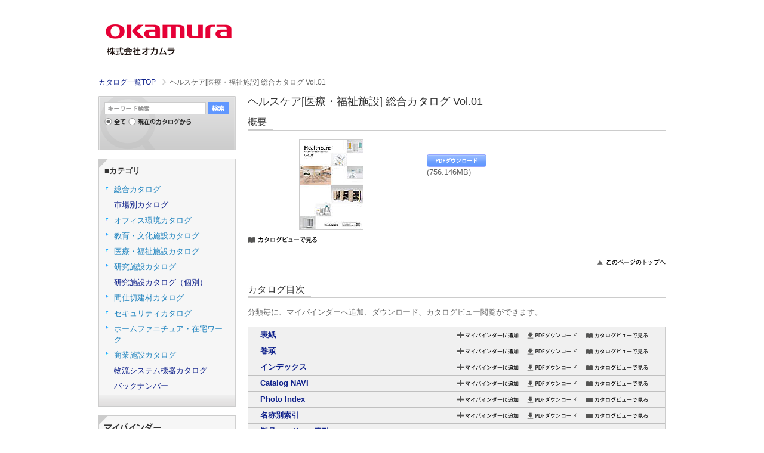

--- FILE ---
content_type: text/html;charset=utf-8
request_url: https://gmd.okamura.jp/iportal/CatalogDetail.do?method=initial_screen&volumeID=OKM05&catalogID=28206770000&sortKey=&sortOrder=
body_size: 104157
content:
<!DOCTYPE HTML PUBLIC "-//W3C//DTD HTML 4.01 Transitional//EN" "http://www.w3.org/TR/html4/loose.dtd">






<html>
<head>
	<meta http-equiv="Content-Type" content="text/html; charset=utf-8" />
	<meta http-equiv="X-UA-Compatible" content="IE=edge" />
	<!-- Google Tag Manager -->
	<script>(function(w,d,s,l,i){w[l]=w[l]||[];w[l].push({'gtm.start':
	new Date().getTime(),event:'gtm.js'});var f=d.getElementsByTagName(s)[0],
	j=d.createElement(s),dl=l!='dataLayer'?'&l='+l:'';j.async=true;j.src=
	'https://www.googletagmanager.com/gtm.js?id='+i+dl;f.parentNode.insertBefore(j,f);
	})(window,document,'script','dataLayer','GTM-MP7QNM2Q');</script>
	<!-- End Google Tag Manager -->
	<link href="designCustomize/standard/css/import.css" rel="stylesheet" type="text/css" media="all" />
	<link href="designCustomize/standard/css/layout_detail/layout_itemvolumelist.css" rel="stylesheet" type="text/css" media="all" />
	<link href="designCustomize/standard/css/layout_detail/layout_categorylist.css" rel="stylesheet" type="text/css" media="all" />
	<link href="designCustomize/standard/css/layout_detail/layout_allcategorylist.css" rel="stylesheet" type="text/css" media="all" />
	<link href="designCustomize/standard/css/layout_detail/layout_itemlist.css" rel="stylesheet" type="text/css" media="all" />
	<link href="designCustomize/standard/css/layout_detail/layout_itemdetail.css" rel="stylesheet" type="text/css" media="all" />
	<link href="designCustomize/standard/css/color.css" rel="stylesheet" type="text/css" media="all" />
	<link href="designCustomize/standard/css/custom.css" rel="stylesheet" type="text/css" media="all" />
	<link href="designCustomize/standard/images/gm_favicon.ico" rel="shortcut icon" />
	<title>株式会社オカムラ|カタログ</title>
</head>
<body class="singleColumn ">
	<!-- Google Tag Manager (noscript) -->
	<noscript><iframe src="https://www.googletagmanager.com/ns.html?id=GTM-MP7QNM2Q"
	height="0" width="0" style="display:none;visibility:hidden"></iframe></noscript>
	<!-- End Google Tag Manager (noscript) -->
	<script type="text/javascript" src="designCustomize/standard/js/jquery-1.2.6.min.js"></script>
	<script type="text/javascript" src="designCustomize/standard/js/jquery.color.js"></script>
	<script type="text/javascript" src="designCustomize/standard/js/gmd.base.js"></script>
	<script type="text/javascript" src="designCustomize/standard/js/facebox/facebox.js"></script>
	<script type="text/javascript" src="designCustomize/standard/js/facebox/facebox2.js"></script>
	<script type="text/javascript" src="designCustomize/standard/js/tinyscrolling.js"></script>
	<script type="text/javascript" src="designCustomize/standard/js/custom.js"></script>
	





	<script type="text/javascript">var gmdDesignId = '';</script>




	<script type="text/javascript">var gmdDesignConfirmFlag = '';</script>


	<div id="wrapper">
		








		
		<div id="header">
			



<div class="inner">
	<a href="/iportal/CatalogSearch.do?method=catalogSearchByDefaultSettingCategories&amp;volumeID=OKM05">
	<img src="designCustomize/standard/images/gm_logo.gif" alt="GAMEDIOS" class="ci" />
	</a>
	<p class="styleName"></p>
</div>
<div class="breadCrumb"></div>
		</div>
		
		
		<div id="contents">
			<div id="main">
				<noscript>
					<div id="errorJs" class="siteCaution">
						<h2>JavaScriptを有効にしてください。</h2>
						<p>当ウェブサイトを快適にご利用いただくには、JavaScriptを有効にする必要があります。</p>
					</div>
				</noscript>
				









<div class="catalogDetail">
	<form id="CatalogDetail" name="CatalogDetail" action="/iportal/CatalogDetail.do" method="GET">
		
		<ol class="breadcrumbs">
			<li class="breadcrumbsToppageUrl">
				<a href="/iportal/CatalogSearch.do?method=catalogSearchByDefaultSettingCategories&amp;volumeID=OKM05">
					トップページ
				</a>
			</li>
			<li class="breadcrumbsCataloginfoTitle">
				<a href="Top.do?method=catalogSearch">
					カタログ情報
				</a>
			</li>
			<li class="breadcrumbsVolumeName">
				<a href="CatalogSearch.do?method=catalogSearchByDefaultSettingCategories&amp;volumeID=OKM05">
					電子カタログデータベース
				</a>
			</li>
			
			
			
			
			
			<li class="breadcrumbsCatalogName">ヘルスケア[医療・福祉施設] 総合カタログ Vol.01</li>
		</ol>

		
		<div id="lead">
			<h1>ヘルスケア[医療・福祉施設] 総合カタログ Vol.01</h1>
			
			<ul class="localNavi">
				<li><a href="#overview">概要</a></li>
				
					
				
				
				
					<li><a href="#index">カタログ目次</a></li>
				
			</ul>
		</div>

		
		<div id="overview" class="section">
			<h2><span>概要</span></h2>
			<div class="detail">
					<div class="image">
						
							<img src="FileDisplay.do?method=catalogDownloadFile&amp;volumeID=OKM05&amp;catalogID=28206770000&amp;fileID=5199350000&amp;fileFormat=PDF_RGB&amp;linkTitleCode=1&amp;age=page_icon&amp;smallIcon=false" alt="" />
						
						
						<div class="function">
							
							<p class="btn cv catalog catalogview_middle_text" title="カタログビューで見る" gmdvid="OKM05" gmdctlid="28206770000" gmdpgid="1">
							</p>
						</div>
					</div>
				<div class="description">
					
					<div class="comment">
						<p></p>
					</div>
					<div class="spec">
						<table class="horizontal dotted">
							
								<tr>
									<th>カタログコード</th>
									<td>YLCH56-3D1</td>
								</tr>
							
						</table>
					</div>
					
						<div class="function">
							<ul>
								<li>
								<div class="function">
									<p class="function">
										<span id="download_1" class="btn medium downloadCatalog downloadCatalog_m" gmddl="CatalogDownload.do?method=downloadPdfCatalog&type=downloadPdfCatalog&volumeID=OKM05&categoryID=&catalogID=28206770000&catalogCategoryID=&pageGroupID=&pageID=" gmddlconfirm="CatalogDownload.do?method=downloadConfirm&type=downloadPdfCatalog&volumeID=OKM05&categoryID=&catalogID=28206770000&catalogCategoryID=&pageGroupID=&pageID=" gmdvid="OKM05" gmdctlid="28206770000" gmdpcount="391"></span>
										<span class="pdfCatalogFileSize">(756.146MB)</span>
									</p>
								</div>
								</li>
							</ul>
						</div>
					
				</div>
			</div>
			<p class="skipToTop"><a href="#wrapper"><img src="designCustomize/standard/images/text_skip_top.gif" alt="このページのトップへ" /></a></p>
		</div>

		
		
			
		

		
		

		
		
			<div id="index" class="section">
				<h2><span>カタログ目次</span></h2>
				<div class="catalogIndex">
					<p class="lead">分類毎に、マイバインダーへ追加、ダウンロード、カタログビュー閲覧ができます。</p>
					<div class="catalogIndexContents">
						<ul class="level_1">
							
								<li class="slideToggleBox catalogNode">
									<div class="categoryNode">
										
										
										
											
											
										
										
										<div class="title" >
											<a href="CatalogPageGroupSearch.do?method=catalogPageGroupSearchByCatalogCategory&amp;type=clcsr&amp;volumeID=OKM05&amp;catalogID=28206770000&amp;catalogCategoryID=5367380000">
												表紙
											</a>
											
										</div>
										<div class="function">
											<ul class="buttons">
												<li id="add_10" class="btn text_mini addMyBinder mybinder_mini_text" title="マイバインダーに追加" gmdvid="OKM05" gmdctlid="28206770000" gmdccid="5367380000" gmdctlgname="ヘルスケア[医療・福祉施設] 総合カタログ Vol.01" gmdctlgctname="表紙" gmdaddtype="clc">
													マイバインダーに追加
												</li>
												<li class="btn text_mini downloadCatalog download_pdf_mini_text" title="ダウンロード" gmddl="CatalogDownload.do?method=downloadPdfCatalogCategory&type=downloadPdfCatalogCategory&volumeID=OKM05&categoryID=&catalogID=28206770000&catalogCategoryID=5367380000&pageGroupID=&pageID=" gmddlconfirm="CatalogDownload.do?method=downloadConfirm&type=downloadPdfCatalogCategory&volumeID=OKM05&categoryID=&catalogID=28206770000&catalogCategoryID=5367380000&pageGroupID=&pageID=" gmdvid="OKM05" gmdctlid="28206770000" gmdccid="5367380000" gmdpcount="1" gmdstartpid="1" gmdendpid="1">
													ダウンロード
												</li>
												<li class="btn text_mini cv catalog catalogview_mini_text" title="カタログビューで見る" gmdvid="OKM05" gmdctlid="28206770000" gmdccid="5367380000" gmdmethod="startUpByCatalogCategory">
													カタログビューで見る
												</li>
											</ul>
										</div>
									</div>
									<div class="slideToggleTarget show">
										
									</div>
								</li>
							
								<li class="slideToggleBox catalogNode">
									<div class="categoryNode">
										
										
										
											
											
										
										
										<div class="title" >
											<a href="CatalogPageGroupSearch.do?method=catalogPageGroupSearchByCatalogCategory&amp;type=clcsr&amp;volumeID=OKM05&amp;catalogID=28206770000&amp;catalogCategoryID=5367390000">
												巻頭
											</a>
											
										</div>
										<div class="function">
											<ul class="buttons">
												<li id="add_11" class="btn text_mini addMyBinder mybinder_mini_text" title="マイバインダーに追加" gmdvid="OKM05" gmdctlid="28206770000" gmdccid="5367390000" gmdctlgname="ヘルスケア[医療・福祉施設] 総合カタログ Vol.01" gmdctlgctname="巻頭" gmdaddtype="clc">
													マイバインダーに追加
												</li>
												<li class="btn text_mini downloadCatalog download_pdf_mini_text" title="ダウンロード" gmddl="CatalogDownload.do?method=downloadPdfCatalogCategory&type=downloadPdfCatalogCategory&volumeID=OKM05&categoryID=&catalogID=28206770000&catalogCategoryID=5367390000&pageGroupID=&pageID=" gmddlconfirm="CatalogDownload.do?method=downloadConfirm&type=downloadPdfCatalogCategory&volumeID=OKM05&categoryID=&catalogID=28206770000&catalogCategoryID=5367390000&pageGroupID=&pageID=" gmdvid="OKM05" gmdctlid="28206770000" gmdccid="5367390000" gmdpcount="1" gmdstartpid="2" gmdendpid="2">
													ダウンロード
												</li>
												<li class="btn text_mini cv catalog catalogview_mini_text" title="カタログビューで見る" gmdvid="OKM05" gmdctlid="28206770000" gmdccid="5367390000" gmdmethod="startUpByCatalogCategory">
													カタログビューで見る
												</li>
											</ul>
										</div>
									</div>
									<div class="slideToggleTarget show">
										
									</div>
								</li>
							
								<li class="slideToggleBox catalogNode">
									<div class="categoryNode">
										
										
										
											
											
										
										
										<div class="title" >
											<a href="CatalogPageGroupSearch.do?method=catalogPageGroupSearchByCatalogCategory&amp;type=clcsr&amp;volumeID=OKM05&amp;catalogID=28206770000&amp;catalogCategoryID=5367400000">
												インデックス
											</a>
											
										</div>
										<div class="function">
											<ul class="buttons">
												<li id="add_12" class="btn text_mini addMyBinder mybinder_mini_text" title="マイバインダーに追加" gmdvid="OKM05" gmdctlid="28206770000" gmdccid="5367400000" gmdctlgname="ヘルスケア[医療・福祉施設] 総合カタログ Vol.01" gmdctlgctname="インデックス" gmdaddtype="clc">
													マイバインダーに追加
												</li>
												<li class="btn text_mini downloadCatalog download_pdf_mini_text" title="ダウンロード" gmddl="CatalogDownload.do?method=downloadPdfCatalogCategory&type=downloadPdfCatalogCategory&volumeID=OKM05&categoryID=&catalogID=28206770000&catalogCategoryID=5367400000&pageGroupID=&pageID=" gmddlconfirm="CatalogDownload.do?method=downloadConfirm&type=downloadPdfCatalogCategory&volumeID=OKM05&categoryID=&catalogID=28206770000&catalogCategoryID=5367400000&pageGroupID=&pageID=" gmdvid="OKM05" gmdctlid="28206770000" gmdccid="5367400000" gmdpcount="1" gmdstartpid="3" gmdendpid="3">
													ダウンロード
												</li>
												<li class="btn text_mini cv catalog catalogview_mini_text" title="カタログビューで見る" gmdvid="OKM05" gmdctlid="28206770000" gmdccid="5367400000" gmdmethod="startUpByCatalogCategory">
													カタログビューで見る
												</li>
											</ul>
										</div>
									</div>
									<div class="slideToggleTarget show">
										
									</div>
								</li>
							
								<li class="slideToggleBox catalogNode">
									<div class="categoryNode">
										
										
										
											
											
										
										
										<div class="title" >
											<a href="CatalogPageGroupSearch.do?method=catalogPageGroupSearchByCatalogCategory&amp;type=clcsr&amp;volumeID=OKM05&amp;catalogID=28206770000&amp;catalogCategoryID=5367410000">
												Catalog NAVI
											</a>
											
										</div>
										<div class="function">
											<ul class="buttons">
												<li id="add_13" class="btn text_mini addMyBinder mybinder_mini_text" title="マイバインダーに追加" gmdvid="OKM05" gmdctlid="28206770000" gmdccid="5367410000" gmdctlgname="ヘルスケア[医療・福祉施設] 総合カタログ Vol.01" gmdctlgctname="Catalog NAVI" gmdaddtype="clc">
													マイバインダーに追加
												</li>
												<li class="btn text_mini downloadCatalog download_pdf_mini_text" title="ダウンロード" gmddl="CatalogDownload.do?method=downloadPdfCatalogCategory&type=downloadPdfCatalogCategory&volumeID=OKM05&categoryID=&catalogID=28206770000&catalogCategoryID=5367410000&pageGroupID=&pageID=" gmddlconfirm="CatalogDownload.do?method=downloadConfirm&type=downloadPdfCatalogCategory&volumeID=OKM05&categoryID=&catalogID=28206770000&catalogCategoryID=5367410000&pageGroupID=&pageID=" gmdvid="OKM05" gmdctlid="28206770000" gmdccid="5367410000" gmdpcount="4" gmdstartpid="4" gmdendpid="7">
													ダウンロード
												</li>
												<li class="btn text_mini cv catalog catalogview_mini_text" title="カタログビューで見る" gmdvid="OKM05" gmdctlid="28206770000" gmdccid="5367410000" gmdmethod="startUpByCatalogCategory">
													カタログビューで見る
												</li>
											</ul>
										</div>
									</div>
									<div class="slideToggleTarget show">
										
									</div>
								</li>
							
								<li class="slideToggleBox catalogNode">
									<div class="categoryNode">
										
										
										
											
											
										
										
										<div class="title" >
											<a href="CatalogPageGroupSearch.do?method=catalogPageGroupSearchByCatalogCategory&amp;type=clcsr&amp;volumeID=OKM05&amp;catalogID=28206770000&amp;catalogCategoryID=5367420000">
												Photo Index
											</a>
											
										</div>
										<div class="function">
											<ul class="buttons">
												<li id="add_14" class="btn text_mini addMyBinder mybinder_mini_text" title="マイバインダーに追加" gmdvid="OKM05" gmdctlid="28206770000" gmdccid="5367420000" gmdctlgname="ヘルスケア[医療・福祉施設] 総合カタログ Vol.01" gmdctlgctname="Photo Index" gmdaddtype="clc">
													マイバインダーに追加
												</li>
												<li class="btn text_mini downloadCatalog download_pdf_mini_text" title="ダウンロード" gmddl="CatalogDownload.do?method=downloadPdfCatalogCategory&type=downloadPdfCatalogCategory&volumeID=OKM05&categoryID=&catalogID=28206770000&catalogCategoryID=5367420000&pageGroupID=&pageID=" gmddlconfirm="CatalogDownload.do?method=downloadConfirm&type=downloadPdfCatalogCategory&volumeID=OKM05&categoryID=&catalogID=28206770000&catalogCategoryID=5367420000&pageGroupID=&pageID=" gmdvid="OKM05" gmdctlid="28206770000" gmdccid="5367420000" gmdpcount="5" gmdstartpid="8" gmdendpid="12">
													ダウンロード
												</li>
												<li class="btn text_mini cv catalog catalogview_mini_text" title="カタログビューで見る" gmdvid="OKM05" gmdctlid="28206770000" gmdccid="5367420000" gmdmethod="startUpByCatalogCategory">
													カタログビューで見る
												</li>
											</ul>
										</div>
									</div>
									<div class="slideToggleTarget show">
										
									</div>
								</li>
							
								<li class="slideToggleBox catalogNode">
									<div class="categoryNode">
										
										
										
											
											
										
										
										<div class="title" >
											<a href="CatalogPageGroupSearch.do?method=catalogPageGroupSearchByCatalogCategory&amp;type=clcsr&amp;volumeID=OKM05&amp;catalogID=28206770000&amp;catalogCategoryID=5367430000">
												名称別索引
											</a>
											
										</div>
										<div class="function">
											<ul class="buttons">
												<li id="add_15" class="btn text_mini addMyBinder mybinder_mini_text" title="マイバインダーに追加" gmdvid="OKM05" gmdctlid="28206770000" gmdccid="5367430000" gmdctlgname="ヘルスケア[医療・福祉施設] 総合カタログ Vol.01" gmdctlgctname="名称別索引" gmdaddtype="clc">
													マイバインダーに追加
												</li>
												<li class="btn text_mini downloadCatalog download_pdf_mini_text" title="ダウンロード" gmddl="CatalogDownload.do?method=downloadPdfCatalogCategory&type=downloadPdfCatalogCategory&volumeID=OKM05&categoryID=&catalogID=28206770000&catalogCategoryID=5367430000&pageGroupID=&pageID=" gmddlconfirm="CatalogDownload.do?method=downloadConfirm&type=downloadPdfCatalogCategory&volumeID=OKM05&categoryID=&catalogID=28206770000&catalogCategoryID=5367430000&pageGroupID=&pageID=" gmdvid="OKM05" gmdctlid="28206770000" gmdccid="5367430000" gmdpcount="3" gmdstartpid="13" gmdendpid="15">
													ダウンロード
												</li>
												<li class="btn text_mini cv catalog catalogview_mini_text" title="カタログビューで見る" gmdvid="OKM05" gmdctlid="28206770000" gmdccid="5367430000" gmdmethod="startUpByCatalogCategory">
													カタログビューで見る
												</li>
											</ul>
										</div>
									</div>
									<div class="slideToggleTarget show">
										
									</div>
								</li>
							
								<li class="slideToggleBox catalogNode">
									<div class="categoryNode">
										
										
										
											
											
										
										
										<div class="title" >
											<a href="CatalogPageGroupSearch.do?method=catalogPageGroupSearchByCatalogCategory&amp;type=clcsr&amp;volumeID=OKM05&amp;catalogID=28206770000&amp;catalogCategoryID=5367440000">
												製品コードNo. 索引
											</a>
											
										</div>
										<div class="function">
											<ul class="buttons">
												<li id="add_16" class="btn text_mini addMyBinder mybinder_mini_text" title="マイバインダーに追加" gmdvid="OKM05" gmdctlid="28206770000" gmdccid="5367440000" gmdctlgname="ヘルスケア[医療・福祉施設] 総合カタログ Vol.01" gmdctlgctname="製品コードNo. 索引" gmdaddtype="clc">
													マイバインダーに追加
												</li>
												<li class="btn text_mini downloadCatalog download_pdf_mini_text" title="ダウンロード" gmddl="CatalogDownload.do?method=downloadPdfCatalogCategory&type=downloadPdfCatalogCategory&volumeID=OKM05&categoryID=&catalogID=28206770000&catalogCategoryID=5367440000&pageGroupID=&pageID=" gmddlconfirm="CatalogDownload.do?method=downloadConfirm&type=downloadPdfCatalogCategory&volumeID=OKM05&categoryID=&catalogID=28206770000&catalogCategoryID=5367440000&pageGroupID=&pageID=" gmdvid="OKM05" gmdctlid="28206770000" gmdccid="5367440000" gmdpcount="2" gmdstartpid="16" gmdendpid="17">
													ダウンロード
												</li>
												<li class="btn text_mini cv catalog catalogview_mini_text" title="カタログビューで見る" gmdvid="OKM05" gmdctlid="28206770000" gmdccid="5367440000" gmdmethod="startUpByCatalogCategory">
													カタログビューで見る
												</li>
											</ul>
										</div>
									</div>
									<div class="slideToggleTarget show">
										
									</div>
								</li>
							
								<li class="slideToggleBox catalogNode">
									<div class="categoryNode">
										
										
										
											
											
										
										
										<div class="title" >
											<a href="CatalogPageGroupSearch.do?method=catalogPageGroupSearchByCatalogCategory&amp;type=clcsr&amp;volumeID=OKM05&amp;catalogID=28206770000&amp;catalogCategoryID=5367450000">
												「環境」と「健康」に配慮したオフィスづくり
											</a>
											
										</div>
										<div class="function">
											<ul class="buttons">
												<li id="add_17" class="btn text_mini addMyBinder mybinder_mini_text" title="マイバインダーに追加" gmdvid="OKM05" gmdctlid="28206770000" gmdccid="5367450000" gmdctlgname="ヘルスケア[医療・福祉施設] 総合カタログ Vol.01" gmdctlgctname="「環境」と「健康」に配慮したオフィスづくり" gmdaddtype="clc">
													マイバインダーに追加
												</li>
												<li class="btn text_mini downloadCatalog download_pdf_mini_text" title="ダウンロード" gmddl="CatalogDownload.do?method=downloadPdfCatalogCategory&type=downloadPdfCatalogCategory&volumeID=OKM05&categoryID=&catalogID=28206770000&catalogCategoryID=5367450000&pageGroupID=&pageID=" gmddlconfirm="CatalogDownload.do?method=downloadConfirm&type=downloadPdfCatalogCategory&volumeID=OKM05&categoryID=&catalogID=28206770000&catalogCategoryID=5367450000&pageGroupID=&pageID=" gmdvid="OKM05" gmdctlid="28206770000" gmdccid="5367450000" gmdpcount="2" gmdstartpid="18" gmdendpid="19">
													ダウンロード
												</li>
												<li class="btn text_mini cv catalog catalogview_mini_text" title="カタログビューで見る" gmdvid="OKM05" gmdctlid="28206770000" gmdccid="5367450000" gmdmethod="startUpByCatalogCategory">
													カタログビューで見る
												</li>
											</ul>
										</div>
									</div>
									<div class="slideToggleTarget show">
										
									</div>
								</li>
							
								<li class="slideToggleBox catalogNode">
									<div class="categoryNode">
										
										
										
											
											
										
										
										<div class="title" >
											<a href="CatalogPageGroupSearch.do?method=catalogPageGroupSearchByCatalogCategory&amp;type=clcsr&amp;volumeID=OKM05&amp;catalogID=28206770000&amp;catalogCategoryID=5367460000">
												2050年カーボンニュートラルに向けた取り組み
											</a>
											
										</div>
										<div class="function">
											<ul class="buttons">
												<li id="add_18" class="btn text_mini addMyBinder mybinder_mini_text" title="マイバインダーに追加" gmdvid="OKM05" gmdctlid="28206770000" gmdccid="5367460000" gmdctlgname="ヘルスケア[医療・福祉施設] 総合カタログ Vol.01" gmdctlgctname="2050年カーボンニュートラルに向けた取り組み" gmdaddtype="clc">
													マイバインダーに追加
												</li>
												<li class="btn text_mini downloadCatalog download_pdf_mini_text" title="ダウンロード" gmddl="CatalogDownload.do?method=downloadPdfCatalogCategory&type=downloadPdfCatalogCategory&volumeID=OKM05&categoryID=&catalogID=28206770000&catalogCategoryID=5367460000&pageGroupID=&pageID=" gmddlconfirm="CatalogDownload.do?method=downloadConfirm&type=downloadPdfCatalogCategory&volumeID=OKM05&categoryID=&catalogID=28206770000&catalogCategoryID=5367460000&pageGroupID=&pageID=" gmdvid="OKM05" gmdctlid="28206770000" gmdccid="5367460000" gmdpcount="4" gmdstartpid="20" gmdendpid="23">
													ダウンロード
												</li>
												<li class="btn text_mini cv catalog catalogview_mini_text" title="カタログビューで見る" gmdvid="OKM05" gmdctlid="28206770000" gmdccid="5367460000" gmdmethod="startUpByCatalogCategory">
													カタログビューで見る
												</li>
											</ul>
										</div>
									</div>
									<div class="slideToggleTarget show">
										
									</div>
								</li>
							
								<li class="slideToggleBox catalogNode">
									<div class="categoryNode">
										
										
										
											
											
										
										
										<div class="title" >
											<a href="CatalogPageGroupSearch.do?method=catalogPageGroupSearchByCatalogCategory&amp;type=clcsr&amp;volumeID=OKM05&amp;catalogID=28206770000&amp;catalogCategoryID=5367470000">
												CMF
											</a>
											
										</div>
										<div class="function">
											<ul class="buttons">
												<li id="add_19" class="btn text_mini addMyBinder mybinder_mini_text" title="マイバインダーに追加" gmdvid="OKM05" gmdctlid="28206770000" gmdccid="5367470000" gmdctlgname="ヘルスケア[医療・福祉施設] 総合カタログ Vol.01" gmdctlgctname="CMF" gmdaddtype="clc">
													マイバインダーに追加
												</li>
												<li class="btn text_mini downloadCatalog download_pdf_mini_text" title="ダウンロード" gmddl="CatalogDownload.do?method=downloadPdfCatalogCategory&type=downloadPdfCatalogCategory&volumeID=OKM05&categoryID=&catalogID=28206770000&catalogCategoryID=5367470000&pageGroupID=&pageID=" gmddlconfirm="CatalogDownload.do?method=downloadConfirm&type=downloadPdfCatalogCategory&volumeID=OKM05&categoryID=&catalogID=28206770000&catalogCategoryID=5367470000&pageGroupID=&pageID=" gmdvid="OKM05" gmdctlid="28206770000" gmdccid="5367470000" gmdpcount="2" gmdstartpid="24" gmdendpid="25">
													ダウンロード
												</li>
												<li class="btn text_mini cv catalog catalogview_mini_text" title="カタログビューで見る" gmdvid="OKM05" gmdctlid="28206770000" gmdccid="5367470000" gmdmethod="startUpByCatalogCategory">
													カタログビューで見る
												</li>
											</ul>
										</div>
									</div>
									<div class="slideToggleTarget show">
										
									</div>
								</li>
							
								<li class="slideToggleBox catalogNode">
									<div class="categoryNode">
										
										
										
											
											
										
										
										<div class="title" >
											<a href="CatalogPageGroupSearch.do?method=catalogPageGroupSearchByCatalogCategory&amp;type=clcsr&amp;volumeID=OKM05&amp;catalogID=28206770000&amp;catalogCategoryID=5367480000">
												納入事例
											</a>
											
										</div>
										<div class="function">
											<ul class="buttons">
												<li id="add_110" class="btn text_mini addMyBinder mybinder_mini_text" title="マイバインダーに追加" gmdvid="OKM05" gmdctlid="28206770000" gmdccid="5367480000" gmdctlgname="ヘルスケア[医療・福祉施設] 総合カタログ Vol.01" gmdctlgctname="納入事例" gmdaddtype="clc">
													マイバインダーに追加
												</li>
												<li class="btn text_mini downloadCatalog download_pdf_mini_text" title="ダウンロード" gmddl="CatalogDownload.do?method=downloadPdfCatalogCategory&type=downloadPdfCatalogCategory&volumeID=OKM05&categoryID=&catalogID=28206770000&catalogCategoryID=5367480000&pageGroupID=&pageID=" gmddlconfirm="CatalogDownload.do?method=downloadConfirm&type=downloadPdfCatalogCategory&volumeID=OKM05&categoryID=&catalogID=28206770000&catalogCategoryID=5367480000&pageGroupID=&pageID=" gmdvid="OKM05" gmdctlid="28206770000" gmdccid="5367480000" gmdpcount="6" gmdstartpid="26" gmdendpid="31">
													ダウンロード
												</li>
												<li class="btn text_mini cv catalog catalogview_mini_text" title="カタログビューで見る" gmdvid="OKM05" gmdctlid="28206770000" gmdccid="5367480000" gmdmethod="startUpByCatalogCategory">
													カタログビューで見る
												</li>
											</ul>
										</div>
									</div>
									<div class="slideToggleTarget show">
										
									</div>
								</li>
							
								<li class="slideToggleBox catalogNode">
									<div class="categoryNode">
										
										
										
											
											
										
										
										<div class="title" >
											<a href="CatalogPageGroupSearch.do?method=catalogPageGroupSearchByCatalogCategory&amp;type=clcsr&amp;volumeID=OKM05&amp;catalogID=28206770000&amp;catalogCategoryID=5367490000">
												外来診療部門
											</a>
											
												
											
										</div>
										<div class="function">
											<ul class="buttons">
												<li id="add_111" class="btn text_mini addMyBinder mybinder_mini_text" title="マイバインダーに追加" gmdvid="OKM05" gmdctlid="28206770000" gmdccid="5367490000" gmdctlgname="ヘルスケア[医療・福祉施設] 総合カタログ Vol.01" gmdctlgctname="外来診療部門" gmdaddtype="clc">
													マイバインダーに追加
												</li>
												<li class="btn text_mini downloadCatalog download_pdf_mini_text" title="ダウンロード" gmddl="CatalogDownload.do?method=downloadPdfCatalogCategory&type=downloadPdfCatalogCategory&volumeID=OKM05&categoryID=&catalogID=28206770000&catalogCategoryID=5367490000&pageGroupID=&pageID=" gmddlconfirm="CatalogDownload.do?method=downloadConfirm&type=downloadPdfCatalogCategory&volumeID=OKM05&categoryID=&catalogID=28206770000&catalogCategoryID=5367490000&pageGroupID=&pageID=" gmdvid="OKM05" gmdctlid="28206770000" gmdccid="5367490000" gmdpcount="132" gmdstartpid="32" gmdendpid="163">
													ダウンロード
												</li>
												<li class="btn text_mini cv catalog catalogview_mini_text" title="カタログビューで見る" gmdvid="OKM05" gmdctlid="28206770000" gmdccid="5367490000" gmdmethod="startUpByCatalogCategory">
													カタログビューで見る
												</li>
											</ul>
										</div>
									</div>
									<div class="slideToggleTarget show">
										
											<ul class="level_2">
												
													<li class="catalogNode">
														<div class="categoryNode">
															<div class="title">
																<a href="CatalogPageGroupSearch.do?method=catalogPageGroupSearchByCatalogCategory&amp;type=clcsr&amp;volumeID=OKM05&amp;catalogID=28206770000&amp;catalogCategoryID=5367500000">
																	ロビー・待合
																</a>
															</div>
															<div class="function">
																<ul class="buttons">
																	<li id="add_20" class="btn text_mini addMyBinder mybinder_mini_text" title="マイバインダーに追加" gmdvid="OKM05" gmdctlid="28206770000" gmdccid="5367500000" gmdctlgname="ヘルスケア[医療・福祉施設] 総合カタログ Vol.01" gmdctlgctname="ロビー・待合" gmdaddtype="clc">
																		マイバインダーに追加
																	</li>
																	<li class="btn text_mini downloadCatalog download_pdf_mini_text" title="ダウンロード" gmddl="CatalogDownload.do?method=downloadPdfCatalogCategory&type=downloadPdfCatalogCategory&volumeID=OKM05&categoryID=&catalogID=28206770000&catalogCategoryID=5367500000&pageGroupID=&pageID=" gmddlconfirm="CatalogDownload.do?method=downloadConfirm&type=downloadPdfCatalogCategory&volumeID=OKM05&categoryID=&catalogID=28206770000&catalogCategoryID=5367500000&pageGroupID=&pageID=" gmdvid="OKM05" gmdctlid="28206770000" gmdccid="5367500000" gmdpcount="62" gmdstartpid="32" gmdendpid="93">
																		ダウンロード
																	</li>
																	<li class="btn text_mini cv catalog catalogview_mini_text" title="カタログビューで見る" gmdvid="OKM05" gmdctlid="28206770000" gmdccid="5367500000" gmdmethod="startUpByCatalogCategory">
																		カタログビューで見る
																	</li>
																</ul>
															</div>
														</div>
													</li>
												
													<li class="catalogNode">
														<div class="categoryNode">
															<div class="title">
																<a href="CatalogPageGroupSearch.do?method=catalogPageGroupSearchByCatalogCategory&amp;type=clcsr&amp;volumeID=OKM05&amp;catalogID=28206770000&amp;catalogCategoryID=5367510000">
																	診察室・処置室
																</a>
															</div>
															<div class="function">
																<ul class="buttons">
																	<li id="add_21" class="btn text_mini addMyBinder mybinder_mini_text" title="マイバインダーに追加" gmdvid="OKM05" gmdctlid="28206770000" gmdccid="5367510000" gmdctlgname="ヘルスケア[医療・福祉施設] 総合カタログ Vol.01" gmdctlgctname="診察室・処置室" gmdaddtype="clc">
																		マイバインダーに追加
																	</li>
																	<li class="btn text_mini downloadCatalog download_pdf_mini_text" title="ダウンロード" gmddl="CatalogDownload.do?method=downloadPdfCatalogCategory&type=downloadPdfCatalogCategory&volumeID=OKM05&categoryID=&catalogID=28206770000&catalogCategoryID=5367510000&pageGroupID=&pageID=" gmddlconfirm="CatalogDownload.do?method=downloadConfirm&type=downloadPdfCatalogCategory&volumeID=OKM05&categoryID=&catalogID=28206770000&catalogCategoryID=5367510000&pageGroupID=&pageID=" gmdvid="OKM05" gmdctlid="28206770000" gmdccid="5367510000" gmdpcount="65" gmdstartpid="94" gmdendpid="158">
																		ダウンロード
																	</li>
																	<li class="btn text_mini cv catalog catalogview_mini_text" title="カタログビューで見る" gmdvid="OKM05" gmdctlid="28206770000" gmdccid="5367510000" gmdmethod="startUpByCatalogCategory">
																		カタログビューで見る
																	</li>
																</ul>
															</div>
														</div>
													</li>
												
													<li class="catalogNode">
														<div class="categoryNode">
															<div class="title">
																<a href="CatalogPageGroupSearch.do?method=catalogPageGroupSearchByCatalogCategory&amp;type=clcsr&amp;volumeID=OKM05&amp;catalogID=28206770000&amp;catalogCategoryID=5367520000">
																	透析室・化学療法室
																</a>
															</div>
															<div class="function">
																<ul class="buttons">
																	<li id="add_22" class="btn text_mini addMyBinder mybinder_mini_text" title="マイバインダーに追加" gmdvid="OKM05" gmdctlid="28206770000" gmdccid="5367520000" gmdctlgname="ヘルスケア[医療・福祉施設] 総合カタログ Vol.01" gmdctlgctname="透析室・化学療法室" gmdaddtype="clc">
																		マイバインダーに追加
																	</li>
																	<li class="btn text_mini downloadCatalog download_pdf_mini_text" title="ダウンロード" gmddl="CatalogDownload.do?method=downloadPdfCatalogCategory&type=downloadPdfCatalogCategory&volumeID=OKM05&categoryID=&catalogID=28206770000&catalogCategoryID=5367520000&pageGroupID=&pageID=" gmddlconfirm="CatalogDownload.do?method=downloadConfirm&type=downloadPdfCatalogCategory&volumeID=OKM05&categoryID=&catalogID=28206770000&catalogCategoryID=5367520000&pageGroupID=&pageID=" gmdvid="OKM05" gmdctlid="28206770000" gmdccid="5367520000" gmdpcount="5" gmdstartpid="159" gmdendpid="163">
																		ダウンロード
																	</li>
																	<li class="btn text_mini cv catalog catalogview_mini_text" title="カタログビューで見る" gmdvid="OKM05" gmdctlid="28206770000" gmdccid="5367520000" gmdmethod="startUpByCatalogCategory">
																		カタログビューで見る
																	</li>
																</ul>
															</div>
														</div>
													</li>
												
											</ul>
										
									</div>
								</li>
							
								<li class="slideToggleBox catalogNode">
									<div class="categoryNode">
										
										
										
											
											
										
										
										<div class="title" >
											<a href="CatalogPageGroupSearch.do?method=catalogPageGroupSearchByCatalogCategory&amp;type=clcsr&amp;volumeID=OKM05&amp;catalogID=28206770000&amp;catalogCategoryID=5367530000">
												病棟部門
											</a>
											
												
											
										</div>
										<div class="function">
											<ul class="buttons">
												<li id="add_112" class="btn text_mini addMyBinder mybinder_mini_text" title="マイバインダーに追加" gmdvid="OKM05" gmdctlid="28206770000" gmdccid="5367530000" gmdctlgname="ヘルスケア[医療・福祉施設] 総合カタログ Vol.01" gmdctlgctname="病棟部門" gmdaddtype="clc">
													マイバインダーに追加
												</li>
												<li class="btn text_mini downloadCatalog download_pdf_mini_text" title="ダウンロード" gmddl="CatalogDownload.do?method=downloadPdfCatalogCategory&type=downloadPdfCatalogCategory&volumeID=OKM05&categoryID=&catalogID=28206770000&catalogCategoryID=5367530000&pageGroupID=&pageID=" gmddlconfirm="CatalogDownload.do?method=downloadConfirm&type=downloadPdfCatalogCategory&volumeID=OKM05&categoryID=&catalogID=28206770000&catalogCategoryID=5367530000&pageGroupID=&pageID=" gmdvid="OKM05" gmdctlid="28206770000" gmdccid="5367530000" gmdpcount="144" gmdstartpid="164" gmdendpid="307">
													ダウンロード
												</li>
												<li class="btn text_mini cv catalog catalogview_mini_text" title="カタログビューで見る" gmdvid="OKM05" gmdctlid="28206770000" gmdccid="5367530000" gmdmethod="startUpByCatalogCategory">
													カタログビューで見る
												</li>
											</ul>
										</div>
									</div>
									<div class="slideToggleTarget show">
										
											<ul class="level_2">
												
													<li class="catalogNode">
														<div class="categoryNode">
															<div class="title">
																<a href="CatalogPageGroupSearch.do?method=catalogPageGroupSearchByCatalogCategory&amp;type=clcsr&amp;volumeID=OKM05&amp;catalogID=28206770000&amp;catalogCategoryID=5367540000">
																	スタッフステーション
																</a>
															</div>
															<div class="function">
																<ul class="buttons">
																	<li id="add_20" class="btn text_mini addMyBinder mybinder_mini_text" title="マイバインダーに追加" gmdvid="OKM05" gmdctlid="28206770000" gmdccid="5367540000" gmdctlgname="ヘルスケア[医療・福祉施設] 総合カタログ Vol.01" gmdctlgctname="スタッフステーション" gmdaddtype="clc">
																		マイバインダーに追加
																	</li>
																	<li class="btn text_mini downloadCatalog download_pdf_mini_text" title="ダウンロード" gmddl="CatalogDownload.do?method=downloadPdfCatalogCategory&type=downloadPdfCatalogCategory&volumeID=OKM05&categoryID=&catalogID=28206770000&catalogCategoryID=5367540000&pageGroupID=&pageID=" gmddlconfirm="CatalogDownload.do?method=downloadConfirm&type=downloadPdfCatalogCategory&volumeID=OKM05&categoryID=&catalogID=28206770000&catalogCategoryID=5367540000&pageGroupID=&pageID=" gmdvid="OKM05" gmdctlid="28206770000" gmdccid="5367540000" gmdpcount="105" gmdstartpid="164" gmdendpid="268">
																		ダウンロード
																	</li>
																	<li class="btn text_mini cv catalog catalogview_mini_text" title="カタログビューで見る" gmdvid="OKM05" gmdctlid="28206770000" gmdccid="5367540000" gmdmethod="startUpByCatalogCategory">
																		カタログビューで見る
																	</li>
																</ul>
															</div>
														</div>
													</li>
												
													<li class="catalogNode">
														<div class="categoryNode">
															<div class="title">
																<a href="CatalogPageGroupSearch.do?method=catalogPageGroupSearchByCatalogCategory&amp;type=clcsr&amp;volumeID=OKM05&amp;catalogID=28206770000&amp;catalogCategoryID=5367550000">
																	看護師休憩室
																</a>
															</div>
															<div class="function">
																<ul class="buttons">
																	<li id="add_21" class="btn text_mini addMyBinder mybinder_mini_text" title="マイバインダーに追加" gmdvid="OKM05" gmdctlid="28206770000" gmdccid="5367550000" gmdctlgname="ヘルスケア[医療・福祉施設] 総合カタログ Vol.01" gmdctlgctname="看護師休憩室" gmdaddtype="clc">
																		マイバインダーに追加
																	</li>
																	<li class="btn text_mini downloadCatalog download_pdf_mini_text" title="ダウンロード" gmddl="CatalogDownload.do?method=downloadPdfCatalogCategory&type=downloadPdfCatalogCategory&volumeID=OKM05&categoryID=&catalogID=28206770000&catalogCategoryID=5367550000&pageGroupID=&pageID=" gmddlconfirm="CatalogDownload.do?method=downloadConfirm&type=downloadPdfCatalogCategory&volumeID=OKM05&categoryID=&catalogID=28206770000&catalogCategoryID=5367550000&pageGroupID=&pageID=" gmdvid="OKM05" gmdctlid="28206770000" gmdccid="5367550000" gmdpcount="2" gmdstartpid="269" gmdendpid="270">
																		ダウンロード
																	</li>
																	<li class="btn text_mini cv catalog catalogview_mini_text" title="カタログビューで見る" gmdvid="OKM05" gmdctlid="28206770000" gmdccid="5367550000" gmdmethod="startUpByCatalogCategory">
																		カタログビューで見る
																	</li>
																</ul>
															</div>
														</div>
													</li>
												
													<li class="catalogNode">
														<div class="categoryNode">
															<div class="title">
																<a href="CatalogPageGroupSearch.do?method=catalogPageGroupSearchByCatalogCategory&amp;type=clcsr&amp;volumeID=OKM05&amp;catalogID=28206770000&amp;catalogCategoryID=5367560000">
																	病室
																</a>
															</div>
															<div class="function">
																<ul class="buttons">
																	<li id="add_22" class="btn text_mini addMyBinder mybinder_mini_text" title="マイバインダーに追加" gmdvid="OKM05" gmdctlid="28206770000" gmdccid="5367560000" gmdctlgname="ヘルスケア[医療・福祉施設] 総合カタログ Vol.01" gmdctlgctname="病室" gmdaddtype="clc">
																		マイバインダーに追加
																	</li>
																	<li class="btn text_mini downloadCatalog download_pdf_mini_text" title="ダウンロード" gmddl="CatalogDownload.do?method=downloadPdfCatalogCategory&type=downloadPdfCatalogCategory&volumeID=OKM05&categoryID=&catalogID=28206770000&catalogCategoryID=5367560000&pageGroupID=&pageID=" gmddlconfirm="CatalogDownload.do?method=downloadConfirm&type=downloadPdfCatalogCategory&volumeID=OKM05&categoryID=&catalogID=28206770000&catalogCategoryID=5367560000&pageGroupID=&pageID=" gmdvid="OKM05" gmdctlid="28206770000" gmdccid="5367560000" gmdpcount="17" gmdstartpid="271" gmdendpid="287">
																		ダウンロード
																	</li>
																	<li class="btn text_mini cv catalog catalogview_mini_text" title="カタログビューで見る" gmdvid="OKM05" gmdctlid="28206770000" gmdccid="5367560000" gmdmethod="startUpByCatalogCategory">
																		カタログビューで見る
																	</li>
																</ul>
															</div>
														</div>
													</li>
												
													<li class="catalogNode">
														<div class="categoryNode">
															<div class="title">
																<a href="CatalogPageGroupSearch.do?method=catalogPageGroupSearchByCatalogCategory&amp;type=clcsr&amp;volumeID=OKM05&amp;catalogID=28206770000&amp;catalogCategoryID=5367570000">
																	ダイニングルーム・デイルーム
																</a>
															</div>
															<div class="function">
																<ul class="buttons">
																	<li id="add_23" class="btn text_mini addMyBinder mybinder_mini_text" title="マイバインダーに追加" gmdvid="OKM05" gmdctlid="28206770000" gmdccid="5367570000" gmdctlgname="ヘルスケア[医療・福祉施設] 総合カタログ Vol.01" gmdctlgctname="ダイニングルーム・デイルーム" gmdaddtype="clc">
																		マイバインダーに追加
																	</li>
																	<li class="btn text_mini downloadCatalog download_pdf_mini_text" title="ダウンロード" gmddl="CatalogDownload.do?method=downloadPdfCatalogCategory&type=downloadPdfCatalogCategory&volumeID=OKM05&categoryID=&catalogID=28206770000&catalogCategoryID=5367570000&pageGroupID=&pageID=" gmddlconfirm="CatalogDownload.do?method=downloadConfirm&type=downloadPdfCatalogCategory&volumeID=OKM05&categoryID=&catalogID=28206770000&catalogCategoryID=5367570000&pageGroupID=&pageID=" gmdvid="OKM05" gmdctlid="28206770000" gmdccid="5367570000" gmdpcount="14" gmdstartpid="288" gmdendpid="301">
																		ダウンロード
																	</li>
																	<li class="btn text_mini cv catalog catalogview_mini_text" title="カタログビューで見る" gmdvid="OKM05" gmdctlid="28206770000" gmdccid="5367570000" gmdmethod="startUpByCatalogCategory">
																		カタログビューで見る
																	</li>
																</ul>
															</div>
														</div>
													</li>
												
													<li class="catalogNode">
														<div class="categoryNode">
															<div class="title">
																<a href="CatalogPageGroupSearch.do?method=catalogPageGroupSearchByCatalogCategory&amp;type=clcsr&amp;volumeID=OKM05&amp;catalogID=28206770000&amp;catalogCategoryID=5367580000">
																	居室・療養室
																</a>
															</div>
															<div class="function">
																<ul class="buttons">
																	<li id="add_24" class="btn text_mini addMyBinder mybinder_mini_text" title="マイバインダーに追加" gmdvid="OKM05" gmdctlid="28206770000" gmdccid="5367580000" gmdctlgname="ヘルスケア[医療・福祉施設] 総合カタログ Vol.01" gmdctlgctname="居室・療養室" gmdaddtype="clc">
																		マイバインダーに追加
																	</li>
																	<li class="btn text_mini downloadCatalog download_pdf_mini_text" title="ダウンロード" gmddl="CatalogDownload.do?method=downloadPdfCatalogCategory&type=downloadPdfCatalogCategory&volumeID=OKM05&categoryID=&catalogID=28206770000&catalogCategoryID=5367580000&pageGroupID=&pageID=" gmddlconfirm="CatalogDownload.do?method=downloadConfirm&type=downloadPdfCatalogCategory&volumeID=OKM05&categoryID=&catalogID=28206770000&catalogCategoryID=5367580000&pageGroupID=&pageID=" gmdvid="OKM05" gmdctlid="28206770000" gmdccid="5367580000" gmdpcount="6" gmdstartpid="302" gmdendpid="307">
																		ダウンロード
																	</li>
																	<li class="btn text_mini cv catalog catalogview_mini_text" title="カタログビューで見る" gmdvid="OKM05" gmdctlid="28206770000" gmdccid="5367580000" gmdmethod="startUpByCatalogCategory">
																		カタログビューで見る
																	</li>
																</ul>
															</div>
														</div>
													</li>
												
											</ul>
										
									</div>
								</li>
							
								<li class="slideToggleBox catalogNode">
									<div class="categoryNode">
										
										
										
											
											
										
										
										<div class="title" >
											<a href="CatalogPageGroupSearch.do?method=catalogPageGroupSearchByCatalogCategory&amp;type=clcsr&amp;volumeID=OKM05&amp;catalogID=28206770000&amp;catalogCategoryID=5367590000">
												管理部門
											</a>
											
												
											
										</div>
										<div class="function">
											<ul class="buttons">
												<li id="add_113" class="btn text_mini addMyBinder mybinder_mini_text" title="マイバインダーに追加" gmdvid="OKM05" gmdctlid="28206770000" gmdccid="5367590000" gmdctlgname="ヘルスケア[医療・福祉施設] 総合カタログ Vol.01" gmdctlgctname="管理部門" gmdaddtype="clc">
													マイバインダーに追加
												</li>
												<li class="btn text_mini downloadCatalog download_pdf_mini_text" title="ダウンロード" gmddl="CatalogDownload.do?method=downloadPdfCatalogCategory&type=downloadPdfCatalogCategory&volumeID=OKM05&categoryID=&catalogID=28206770000&catalogCategoryID=5367590000&pageGroupID=&pageID=" gmddlconfirm="CatalogDownload.do?method=downloadConfirm&type=downloadPdfCatalogCategory&volumeID=OKM05&categoryID=&catalogID=28206770000&catalogCategoryID=5367590000&pageGroupID=&pageID=" gmdvid="OKM05" gmdctlid="28206770000" gmdccid="5367590000" gmdpcount="28" gmdstartpid="308" gmdendpid="335">
													ダウンロード
												</li>
												<li class="btn text_mini cv catalog catalogview_mini_text" title="カタログビューで見る" gmdvid="OKM05" gmdctlid="28206770000" gmdccid="5367590000" gmdmethod="startUpByCatalogCategory">
													カタログビューで見る
												</li>
											</ul>
										</div>
									</div>
									<div class="slideToggleTarget show">
										
											<ul class="level_2">
												
													<li class="catalogNode">
														<div class="categoryNode">
															<div class="title">
																<a href="CatalogPageGroupSearch.do?method=catalogPageGroupSearchByCatalogCategory&amp;type=clcsr&amp;volumeID=OKM05&amp;catalogID=28206770000&amp;catalogCategoryID=5367600000">
																	医局
																</a>
															</div>
															<div class="function">
																<ul class="buttons">
																	<li id="add_20" class="btn text_mini addMyBinder mybinder_mini_text" title="マイバインダーに追加" gmdvid="OKM05" gmdctlid="28206770000" gmdccid="5367600000" gmdctlgname="ヘルスケア[医療・福祉施設] 総合カタログ Vol.01" gmdctlgctname="医局" gmdaddtype="clc">
																		マイバインダーに追加
																	</li>
																	<li class="btn text_mini downloadCatalog download_pdf_mini_text" title="ダウンロード" gmddl="CatalogDownload.do?method=downloadPdfCatalogCategory&type=downloadPdfCatalogCategory&volumeID=OKM05&categoryID=&catalogID=28206770000&catalogCategoryID=5367600000&pageGroupID=&pageID=" gmddlconfirm="CatalogDownload.do?method=downloadConfirm&type=downloadPdfCatalogCategory&volumeID=OKM05&categoryID=&catalogID=28206770000&catalogCategoryID=5367600000&pageGroupID=&pageID=" gmdvid="OKM05" gmdctlid="28206770000" gmdccid="5367600000" gmdpcount="22" gmdstartpid="308" gmdendpid="329">
																		ダウンロード
																	</li>
																	<li class="btn text_mini cv catalog catalogview_mini_text" title="カタログビューで見る" gmdvid="OKM05" gmdctlid="28206770000" gmdccid="5367600000" gmdmethod="startUpByCatalogCategory">
																		カタログビューで見る
																	</li>
																</ul>
															</div>
														</div>
													</li>
												
													<li class="catalogNode">
														<div class="categoryNode">
															<div class="title">
																<a href="CatalogPageGroupSearch.do?method=catalogPageGroupSearchByCatalogCategory&amp;type=clcsr&amp;volumeID=OKM05&amp;catalogID=28206770000&amp;catalogCategoryID=5367610000">
																	病歴室
																</a>
															</div>
															<div class="function">
																<ul class="buttons">
																	<li id="add_21" class="btn text_mini addMyBinder mybinder_mini_text" title="マイバインダーに追加" gmdvid="OKM05" gmdctlid="28206770000" gmdccid="5367610000" gmdctlgname="ヘルスケア[医療・福祉施設] 総合カタログ Vol.01" gmdctlgctname="病歴室" gmdaddtype="clc">
																		マイバインダーに追加
																	</li>
																	<li class="btn text_mini downloadCatalog download_pdf_mini_text" title="ダウンロード" gmddl="CatalogDownload.do?method=downloadPdfCatalogCategory&type=downloadPdfCatalogCategory&volumeID=OKM05&categoryID=&catalogID=28206770000&catalogCategoryID=5367610000&pageGroupID=&pageID=" gmddlconfirm="CatalogDownload.do?method=downloadConfirm&type=downloadPdfCatalogCategory&volumeID=OKM05&categoryID=&catalogID=28206770000&catalogCategoryID=5367610000&pageGroupID=&pageID=" gmdvid="OKM05" gmdctlid="28206770000" gmdccid="5367610000" gmdpcount="4" gmdstartpid="330" gmdendpid="333">
																		ダウンロード
																	</li>
																	<li class="btn text_mini cv catalog catalogview_mini_text" title="カタログビューで見る" gmdvid="OKM05" gmdctlid="28206770000" gmdccid="5367610000" gmdmethod="startUpByCatalogCategory">
																		カタログビューで見る
																	</li>
																</ul>
															</div>
														</div>
													</li>
												
													<li class="catalogNode">
														<div class="categoryNode">
															<div class="title">
																<a href="CatalogPageGroupSearch.do?method=catalogPageGroupSearchByCatalogCategory&amp;type=clcsr&amp;volumeID=OKM05&amp;catalogID=28206770000&amp;catalogCategoryID=5367620000">
																	当直室
																</a>
															</div>
															<div class="function">
																<ul class="buttons">
																	<li id="add_22" class="btn text_mini addMyBinder mybinder_mini_text" title="マイバインダーに追加" gmdvid="OKM05" gmdctlid="28206770000" gmdccid="5367620000" gmdctlgname="ヘルスケア[医療・福祉施設] 総合カタログ Vol.01" gmdctlgctname="当直室" gmdaddtype="clc">
																		マイバインダーに追加
																	</li>
																	<li class="btn text_mini downloadCatalog download_pdf_mini_text" title="ダウンロード" gmddl="CatalogDownload.do?method=downloadPdfCatalogCategory&type=downloadPdfCatalogCategory&volumeID=OKM05&categoryID=&catalogID=28206770000&catalogCategoryID=5367620000&pageGroupID=&pageID=" gmddlconfirm="CatalogDownload.do?method=downloadConfirm&type=downloadPdfCatalogCategory&volumeID=OKM05&categoryID=&catalogID=28206770000&catalogCategoryID=5367620000&pageGroupID=&pageID=" gmdvid="OKM05" gmdctlid="28206770000" gmdccid="5367620000" gmdpcount="2" gmdstartpid="334" gmdendpid="335">
																		ダウンロード
																	</li>
																	<li class="btn text_mini cv catalog catalogview_mini_text" title="カタログビューで見る" gmdvid="OKM05" gmdctlid="28206770000" gmdccid="5367620000" gmdmethod="startUpByCatalogCategory">
																		カタログビューで見る
																	</li>
																</ul>
															</div>
														</div>
													</li>
												
											</ul>
										
									</div>
								</li>
							
								<li class="slideToggleBox catalogNode">
									<div class="categoryNode">
										
										
										
											
											
										
										
										<div class="title" >
											<a href="CatalogPageGroupSearch.do?method=catalogPageGroupSearchByCatalogCategory&amp;type=clcsr&amp;volumeID=OKM05&amp;catalogID=28206770000&amp;catalogCategoryID=5367630000">
												中央診療部門
											</a>
											
												
											
										</div>
										<div class="function">
											<ul class="buttons">
												<li id="add_114" class="btn text_mini addMyBinder mybinder_mini_text" title="マイバインダーに追加" gmdvid="OKM05" gmdctlid="28206770000" gmdccid="5367630000" gmdctlgname="ヘルスケア[医療・福祉施設] 総合カタログ Vol.01" gmdctlgctname="中央診療部門" gmdaddtype="clc">
													マイバインダーに追加
												</li>
												<li class="btn text_mini downloadCatalog download_pdf_mini_text" title="ダウンロード" gmddl="CatalogDownload.do?method=downloadPdfCatalogCategory&type=downloadPdfCatalogCategory&volumeID=OKM05&categoryID=&catalogID=28206770000&catalogCategoryID=5367630000&pageGroupID=&pageID=" gmddlconfirm="CatalogDownload.do?method=downloadConfirm&type=downloadPdfCatalogCategory&volumeID=OKM05&categoryID=&catalogID=28206770000&catalogCategoryID=5367630000&pageGroupID=&pageID=" gmdvid="OKM05" gmdctlid="28206770000" gmdccid="5367630000" gmdpcount="16" gmdstartpid="336" gmdendpid="351">
													ダウンロード
												</li>
												<li class="btn text_mini cv catalog catalogview_mini_text" title="カタログビューで見る" gmdvid="OKM05" gmdctlid="28206770000" gmdccid="5367630000" gmdmethod="startUpByCatalogCategory">
													カタログビューで見る
												</li>
											</ul>
										</div>
									</div>
									<div class="slideToggleTarget show">
										
											<ul class="level_2">
												
													<li class="catalogNode">
														<div class="categoryNode">
															<div class="title">
																<a href="CatalogPageGroupSearch.do?method=catalogPageGroupSearchByCatalogCategory&amp;type=clcsr&amp;volumeID=OKM05&amp;catalogID=28206770000&amp;catalogCategoryID=5367640000">
																	画像診断室
																</a>
															</div>
															<div class="function">
																<ul class="buttons">
																	<li id="add_20" class="btn text_mini addMyBinder mybinder_mini_text" title="マイバインダーに追加" gmdvid="OKM05" gmdctlid="28206770000" gmdccid="5367640000" gmdctlgname="ヘルスケア[医療・福祉施設] 総合カタログ Vol.01" gmdctlgctname="画像診断室" gmdaddtype="clc">
																		マイバインダーに追加
																	</li>
																	<li class="btn text_mini downloadCatalog download_pdf_mini_text" title="ダウンロード" gmddl="CatalogDownload.do?method=downloadPdfCatalogCategory&type=downloadPdfCatalogCategory&volumeID=OKM05&categoryID=&catalogID=28206770000&catalogCategoryID=5367640000&pageGroupID=&pageID=" gmddlconfirm="CatalogDownload.do?method=downloadConfirm&type=downloadPdfCatalogCategory&volumeID=OKM05&categoryID=&catalogID=28206770000&catalogCategoryID=5367640000&pageGroupID=&pageID=" gmdvid="OKM05" gmdctlid="28206770000" gmdccid="5367640000" gmdpcount="6" gmdstartpid="336" gmdendpid="341">
																		ダウンロード
																	</li>
																	<li class="btn text_mini cv catalog catalogview_mini_text" title="カタログビューで見る" gmdvid="OKM05" gmdctlid="28206770000" gmdccid="5367640000" gmdmethod="startUpByCatalogCategory">
																		カタログビューで見る
																	</li>
																</ul>
															</div>
														</div>
													</li>
												
													<li class="catalogNode">
														<div class="categoryNode">
															<div class="title">
																<a href="CatalogPageGroupSearch.do?method=catalogPageGroupSearchByCatalogCategory&amp;type=clcsr&amp;volumeID=OKM05&amp;catalogID=28206770000&amp;catalogCategoryID=5367650000">
																	検査室・ME 室
																</a>
															</div>
															<div class="function">
																<ul class="buttons">
																	<li id="add_21" class="btn text_mini addMyBinder mybinder_mini_text" title="マイバインダーに追加" gmdvid="OKM05" gmdctlid="28206770000" gmdccid="5367650000" gmdctlgname="ヘルスケア[医療・福祉施設] 総合カタログ Vol.01" gmdctlgctname="検査室・ME 室" gmdaddtype="clc">
																		マイバインダーに追加
																	</li>
																	<li class="btn text_mini downloadCatalog download_pdf_mini_text" title="ダウンロード" gmddl="CatalogDownload.do?method=downloadPdfCatalogCategory&type=downloadPdfCatalogCategory&volumeID=OKM05&categoryID=&catalogID=28206770000&catalogCategoryID=5367650000&pageGroupID=&pageID=" gmddlconfirm="CatalogDownload.do?method=downloadConfirm&type=downloadPdfCatalogCategory&volumeID=OKM05&categoryID=&catalogID=28206770000&catalogCategoryID=5367650000&pageGroupID=&pageID=" gmdvid="OKM05" gmdctlid="28206770000" gmdccid="5367650000" gmdpcount="6" gmdstartpid="342" gmdendpid="347">
																		ダウンロード
																	</li>
																	<li class="btn text_mini cv catalog catalogview_mini_text" title="カタログビューで見る" gmdvid="OKM05" gmdctlid="28206770000" gmdccid="5367650000" gmdmethod="startUpByCatalogCategory">
																		カタログビューで見る
																	</li>
																</ul>
															</div>
														</div>
													</li>
												
													<li class="catalogNode">
														<div class="categoryNode">
															<div class="title">
																<a href="CatalogPageGroupSearch.do?method=catalogPageGroupSearchByCatalogCategory&amp;type=clcsr&amp;volumeID=OKM05&amp;catalogID=28206770000&amp;catalogCategoryID=5367660000">
																	薬剤部
																</a>
															</div>
															<div class="function">
																<ul class="buttons">
																	<li id="add_22" class="btn text_mini addMyBinder mybinder_mini_text" title="マイバインダーに追加" gmdvid="OKM05" gmdctlid="28206770000" gmdccid="5367660000" gmdctlgname="ヘルスケア[医療・福祉施設] 総合カタログ Vol.01" gmdctlgctname="薬剤部" gmdaddtype="clc">
																		マイバインダーに追加
																	</li>
																	<li class="btn text_mini downloadCatalog download_pdf_mini_text" title="ダウンロード" gmddl="CatalogDownload.do?method=downloadPdfCatalogCategory&type=downloadPdfCatalogCategory&volumeID=OKM05&categoryID=&catalogID=28206770000&catalogCategoryID=5367660000&pageGroupID=&pageID=" gmddlconfirm="CatalogDownload.do?method=downloadConfirm&type=downloadPdfCatalogCategory&volumeID=OKM05&categoryID=&catalogID=28206770000&catalogCategoryID=5367660000&pageGroupID=&pageID=" gmdvid="OKM05" gmdctlid="28206770000" gmdccid="5367660000" gmdpcount="4" gmdstartpid="348" gmdendpid="351">
																		ダウンロード
																	</li>
																	<li class="btn text_mini cv catalog catalogview_mini_text" title="カタログビューで見る" gmdvid="OKM05" gmdctlid="28206770000" gmdccid="5367660000" gmdmethod="startUpByCatalogCategory">
																		カタログビューで見る
																	</li>
																</ul>
															</div>
														</div>
													</li>
												
											</ul>
										
									</div>
								</li>
							
								<li class="slideToggleBox catalogNode">
									<div class="categoryNode">
										
										
										
											
											
										
										
										<div class="title" >
											<a href="CatalogPageGroupSearch.do?method=catalogPageGroupSearchByCatalogCategory&amp;type=clcsr&amp;volumeID=OKM05&amp;catalogID=28206770000&amp;catalogCategoryID=5367670000">
												供給部門
											</a>
											
												
											
										</div>
										<div class="function">
											<ul class="buttons">
												<li id="add_115" class="btn text_mini addMyBinder mybinder_mini_text" title="マイバインダーに追加" gmdvid="OKM05" gmdctlid="28206770000" gmdccid="5367670000" gmdctlgname="ヘルスケア[医療・福祉施設] 総合カタログ Vol.01" gmdctlgctname="供給部門" gmdaddtype="clc">
													マイバインダーに追加
												</li>
												<li class="btn text_mini downloadCatalog download_pdf_mini_text" title="ダウンロード" gmddl="CatalogDownload.do?method=downloadPdfCatalogCategory&type=downloadPdfCatalogCategory&volumeID=OKM05&categoryID=&catalogID=28206770000&catalogCategoryID=5367670000&pageGroupID=&pageID=" gmddlconfirm="CatalogDownload.do?method=downloadConfirm&type=downloadPdfCatalogCategory&volumeID=OKM05&categoryID=&catalogID=28206770000&catalogCategoryID=5367670000&pageGroupID=&pageID=" gmdvid="OKM05" gmdctlid="28206770000" gmdccid="5367670000" gmdpcount="12" gmdstartpid="352" gmdendpid="363">
													ダウンロード
												</li>
												<li class="btn text_mini cv catalog catalogview_mini_text" title="カタログビューで見る" gmdvid="OKM05" gmdctlid="28206770000" gmdccid="5367670000" gmdmethod="startUpByCatalogCategory">
													カタログビューで見る
												</li>
											</ul>
										</div>
									</div>
									<div class="slideToggleTarget show">
										
											<ul class="level_2">
												
													<li class="catalogNode">
														<div class="categoryNode">
															<div class="title">
																<a href="CatalogPageGroupSearch.do?method=catalogPageGroupSearchByCatalogCategory&amp;type=clcsr&amp;volumeID=OKM05&amp;catalogID=28206770000&amp;catalogCategoryID=5367680000">
																	中央材料室
																</a>
															</div>
															<div class="function">
																<ul class="buttons">
																	<li id="add_20" class="btn text_mini addMyBinder mybinder_mini_text" title="マイバインダーに追加" gmdvid="OKM05" gmdctlid="28206770000" gmdccid="5367680000" gmdctlgname="ヘルスケア[医療・福祉施設] 総合カタログ Vol.01" gmdctlgctname="中央材料室" gmdaddtype="clc">
																		マイバインダーに追加
																	</li>
																	<li class="btn text_mini downloadCatalog download_pdf_mini_text" title="ダウンロード" gmddl="CatalogDownload.do?method=downloadPdfCatalogCategory&type=downloadPdfCatalogCategory&volumeID=OKM05&categoryID=&catalogID=28206770000&catalogCategoryID=5367680000&pageGroupID=&pageID=" gmddlconfirm="CatalogDownload.do?method=downloadConfirm&type=downloadPdfCatalogCategory&volumeID=OKM05&categoryID=&catalogID=28206770000&catalogCategoryID=5367680000&pageGroupID=&pageID=" gmdvid="OKM05" gmdctlid="28206770000" gmdccid="5367680000" gmdpcount="10" gmdstartpid="352" gmdendpid="361">
																		ダウンロード
																	</li>
																	<li class="btn text_mini cv catalog catalogview_mini_text" title="カタログビューで見る" gmdvid="OKM05" gmdctlid="28206770000" gmdccid="5367680000" gmdmethod="startUpByCatalogCategory">
																		カタログビューで見る
																	</li>
																</ul>
															</div>
														</div>
													</li>
												
													<li class="catalogNode">
														<div class="categoryNode">
															<div class="title">
																<a href="CatalogPageGroupSearch.do?method=catalogPageGroupSearchByCatalogCategory&amp;type=clcsr&amp;volumeID=OKM05&amp;catalogID=28206770000&amp;catalogCategoryID=5367690000">
																	中央倉庫
																</a>
															</div>
															<div class="function">
																<ul class="buttons">
																	<li id="add_21" class="btn text_mini addMyBinder mybinder_mini_text" title="マイバインダーに追加" gmdvid="OKM05" gmdctlid="28206770000" gmdccid="5367690000" gmdctlgname="ヘルスケア[医療・福祉施設] 総合カタログ Vol.01" gmdctlgctname="中央倉庫" gmdaddtype="clc">
																		マイバインダーに追加
																	</li>
																	<li class="btn text_mini downloadCatalog download_pdf_mini_text" title="ダウンロード" gmddl="CatalogDownload.do?method=downloadPdfCatalogCategory&type=downloadPdfCatalogCategory&volumeID=OKM05&categoryID=&catalogID=28206770000&catalogCategoryID=5367690000&pageGroupID=&pageID=" gmddlconfirm="CatalogDownload.do?method=downloadConfirm&type=downloadPdfCatalogCategory&volumeID=OKM05&categoryID=&catalogID=28206770000&catalogCategoryID=5367690000&pageGroupID=&pageID=" gmdvid="OKM05" gmdctlid="28206770000" gmdccid="5367690000" gmdpcount="2" gmdstartpid="362" gmdendpid="363">
																		ダウンロード
																	</li>
																	<li class="btn text_mini cv catalog catalogview_mini_text" title="カタログビューで見る" gmdvid="OKM05" gmdctlid="28206770000" gmdccid="5367690000" gmdmethod="startUpByCatalogCategory">
																		カタログビューで見る
																	</li>
																</ul>
															</div>
														</div>
													</li>
												
											</ul>
										
									</div>
								</li>
							
								<li class="slideToggleBox catalogNode">
									<div class="categoryNode">
										
										
										
											
											
										
										
										<div class="title" >
											<a href="CatalogPageGroupSearch.do?method=catalogPageGroupSearchByCatalogCategory&amp;type=clcsr&amp;volumeID=OKM05&amp;catalogID=28206770000&amp;catalogCategoryID=5367700000">
												会社概要
											</a>
											
										</div>
										<div class="function">
											<ul class="buttons">
												<li id="add_116" class="btn text_mini addMyBinder mybinder_mini_text" title="マイバインダーに追加" gmdvid="OKM05" gmdctlid="28206770000" gmdccid="5367700000" gmdctlgname="ヘルスケア[医療・福祉施設] 総合カタログ Vol.01" gmdctlgctname="会社概要" gmdaddtype="clc">
													マイバインダーに追加
												</li>
												<li class="btn text_mini downloadCatalog download_pdf_mini_text" title="ダウンロード" gmddl="CatalogDownload.do?method=downloadPdfCatalogCategory&type=downloadPdfCatalogCategory&volumeID=OKM05&categoryID=&catalogID=28206770000&catalogCategoryID=5367700000&pageGroupID=&pageID=" gmddlconfirm="CatalogDownload.do?method=downloadConfirm&type=downloadPdfCatalogCategory&volumeID=OKM05&categoryID=&catalogID=28206770000&catalogCategoryID=5367700000&pageGroupID=&pageID=" gmdvid="OKM05" gmdctlid="28206770000" gmdccid="5367700000" gmdpcount="1" gmdstartpid="364" gmdendpid="364">
													ダウンロード
												</li>
												<li class="btn text_mini cv catalog catalogview_mini_text" title="カタログビューで見る" gmdvid="OKM05" gmdctlid="28206770000" gmdccid="5367700000" gmdmethod="startUpByCatalogCategory">
													カタログビューで見る
												</li>
											</ul>
										</div>
									</div>
									<div class="slideToggleTarget show">
										
									</div>
								</li>
							
								<li class="slideToggleBox catalogNode">
									<div class="categoryNode">
										
										
										
											
											
										
										
										<div class="title" >
											<a href="CatalogPageGroupSearch.do?method=catalogPageGroupSearchByCatalogCategory&amp;type=clcsr&amp;volumeID=OKM05&amp;catalogID=28206770000&amp;catalogCategoryID=5367710000">
												全国支社・支店
											</a>
											
										</div>
										<div class="function">
											<ul class="buttons">
												<li id="add_117" class="btn text_mini addMyBinder mybinder_mini_text" title="マイバインダーに追加" gmdvid="OKM05" gmdctlid="28206770000" gmdccid="5367710000" gmdctlgname="ヘルスケア[医療・福祉施設] 総合カタログ Vol.01" gmdctlgctname="全国支社・支店" gmdaddtype="clc">
													マイバインダーに追加
												</li>
												<li class="btn text_mini downloadCatalog download_pdf_mini_text" title="ダウンロード" gmddl="CatalogDownload.do?method=downloadPdfCatalogCategory&type=downloadPdfCatalogCategory&volumeID=OKM05&categoryID=&catalogID=28206770000&catalogCategoryID=5367710000&pageGroupID=&pageID=" gmddlconfirm="CatalogDownload.do?method=downloadConfirm&type=downloadPdfCatalogCategory&volumeID=OKM05&categoryID=&catalogID=28206770000&catalogCategoryID=5367710000&pageGroupID=&pageID=" gmdvid="OKM05" gmdctlid="28206770000" gmdccid="5367710000" gmdpcount="1" gmdstartpid="365" gmdendpid="365">
													ダウンロード
												</li>
												<li class="btn text_mini cv catalog catalogview_mini_text" title="カタログビューで見る" gmdvid="OKM05" gmdctlid="28206770000" gmdccid="5367710000" gmdmethod="startUpByCatalogCategory">
													カタログビューで見る
												</li>
											</ul>
										</div>
									</div>
									<div class="slideToggleTarget show">
										
									</div>
								</li>
							
								<li class="slideToggleBox catalogNode">
									<div class="categoryNode">
										
										
										
											
											
										
										
										<div class="title" >
											<a href="CatalogPageGroupSearch.do?method=catalogPageGroupSearchByCatalogCategory&amp;type=clcsr&amp;volumeID=OKM05&amp;catalogID=28206770000&amp;catalogCategoryID=5367720000">
												ご使用上の注意点
											</a>
											
										</div>
										<div class="function">
											<ul class="buttons">
												<li id="add_118" class="btn text_mini addMyBinder mybinder_mini_text" title="マイバインダーに追加" gmdvid="OKM05" gmdctlid="28206770000" gmdccid="5367720000" gmdctlgname="ヘルスケア[医療・福祉施設] 総合カタログ Vol.01" gmdctlgctname="ご使用上の注意点" gmdaddtype="clc">
													マイバインダーに追加
												</li>
												<li class="btn text_mini downloadCatalog download_pdf_mini_text" title="ダウンロード" gmddl="CatalogDownload.do?method=downloadPdfCatalogCategory&type=downloadPdfCatalogCategory&volumeID=OKM05&categoryID=&catalogID=28206770000&catalogCategoryID=5367720000&pageGroupID=&pageID=" gmddlconfirm="CatalogDownload.do?method=downloadConfirm&type=downloadPdfCatalogCategory&volumeID=OKM05&categoryID=&catalogID=28206770000&catalogCategoryID=5367720000&pageGroupID=&pageID=" gmdvid="OKM05" gmdctlid="28206770000" gmdccid="5367720000" gmdpcount="3" gmdstartpid="366" gmdendpid="368">
													ダウンロード
												</li>
												<li class="btn text_mini cv catalog catalogview_mini_text" title="カタログビューで見る" gmdvid="OKM05" gmdctlid="28206770000" gmdccid="5367720000" gmdmethod="startUpByCatalogCategory">
													カタログビューで見る
												</li>
											</ul>
										</div>
									</div>
									<div class="slideToggleTarget show">
										
									</div>
								</li>
							
								<li class="slideToggleBox catalogNode">
									<div class="categoryNode">
										
										
										
											
											
										
										
										<div class="title" >
											<a href="CatalogPageGroupSearch.do?method=catalogPageGroupSearchByCatalogCategory&amp;type=clcsr&amp;volumeID=OKM05&amp;catalogID=28206770000&amp;catalogCategoryID=5367730000">
												セーフティ&amp; クオリティ
											</a>
											
										</div>
										<div class="function">
											<ul class="buttons">
												<li id="add_119" class="btn text_mini addMyBinder mybinder_mini_text" title="マイバインダーに追加" gmdvid="OKM05" gmdctlid="28206770000" gmdccid="5367730000" gmdctlgname="ヘルスケア[医療・福祉施設] 総合カタログ Vol.01" gmdctlgctname="セーフティ&amp; クオリティ" gmdaddtype="clc">
													マイバインダーに追加
												</li>
												<li class="btn text_mini downloadCatalog download_pdf_mini_text" title="ダウンロード" gmddl="CatalogDownload.do?method=downloadPdfCatalogCategory&type=downloadPdfCatalogCategory&volumeID=OKM05&categoryID=&catalogID=28206770000&catalogCategoryID=5367730000&pageGroupID=&pageID=" gmddlconfirm="CatalogDownload.do?method=downloadConfirm&type=downloadPdfCatalogCategory&volumeID=OKM05&categoryID=&catalogID=28206770000&catalogCategoryID=5367730000&pageGroupID=&pageID=" gmdvid="OKM05" gmdctlid="28206770000" gmdccid="5367730000" gmdpcount="2" gmdstartpid="369" gmdendpid="370">
													ダウンロード
												</li>
												<li class="btn text_mini cv catalog catalogview_mini_text" title="カタログビューで見る" gmdvid="OKM05" gmdctlid="28206770000" gmdccid="5367730000" gmdmethod="startUpByCatalogCategory">
													カタログビューで見る
												</li>
											</ul>
										</div>
									</div>
									<div class="slideToggleTarget show">
										
									</div>
								</li>
							
								<li class="slideToggleBox catalogNode">
									<div class="categoryNode">
										
										
										
											
											
										
										
										<div class="title" >
											<a href="CatalogPageGroupSearch.do?method=catalogPageGroupSearchByCatalogCategory&amp;type=clcsr&amp;volumeID=OKM05&amp;catalogID=28206770000&amp;catalogCategoryID=5367740000">
												ウェブサイト紹介
											</a>
											
										</div>
										<div class="function">
											<ul class="buttons">
												<li id="add_120" class="btn text_mini addMyBinder mybinder_mini_text" title="マイバインダーに追加" gmdvid="OKM05" gmdctlid="28206770000" gmdccid="5367740000" gmdctlgname="ヘルスケア[医療・福祉施設] 総合カタログ Vol.01" gmdctlgctname="ウェブサイト紹介" gmdaddtype="clc">
													マイバインダーに追加
												</li>
												<li class="btn text_mini downloadCatalog download_pdf_mini_text" title="ダウンロード" gmddl="CatalogDownload.do?method=downloadPdfCatalogCategory&type=downloadPdfCatalogCategory&volumeID=OKM05&categoryID=&catalogID=28206770000&catalogCategoryID=5367740000&pageGroupID=&pageID=" gmddlconfirm="CatalogDownload.do?method=downloadConfirm&type=downloadPdfCatalogCategory&volumeID=OKM05&categoryID=&catalogID=28206770000&catalogCategoryID=5367740000&pageGroupID=&pageID=" gmdvid="OKM05" gmdctlid="28206770000" gmdccid="5367740000" gmdpcount="1" gmdstartpid="371" gmdendpid="371">
													ダウンロード
												</li>
												<li class="btn text_mini cv catalog catalogview_mini_text" title="カタログビューで見る" gmdvid="OKM05" gmdctlid="28206770000" gmdccid="5367740000" gmdmethod="startUpByCatalogCategory">
													カタログビューで見る
												</li>
											</ul>
										</div>
									</div>
									<div class="slideToggleTarget show">
										
									</div>
								</li>
							
								<li class="slideToggleBox catalogNode">
									<div class="categoryNode">
										
										
										
											
											
										
										
										<div class="title" >
											<a href="CatalogPageGroupSearch.do?method=catalogPageGroupSearchByCatalogCategory&amp;type=clcsr&amp;volumeID=OKM05&amp;catalogID=28206770000&amp;catalogCategoryID=5367750000">
												裏表紙
											</a>
											
										</div>
										<div class="function">
											<ul class="buttons">
												<li id="add_121" class="btn text_mini addMyBinder mybinder_mini_text" title="マイバインダーに追加" gmdvid="OKM05" gmdctlid="28206770000" gmdccid="5367750000" gmdctlgname="ヘルスケア[医療・福祉施設] 総合カタログ Vol.01" gmdctlgctname="裏表紙" gmdaddtype="clc">
													マイバインダーに追加
												</li>
												<li class="btn text_mini downloadCatalog download_pdf_mini_text" title="ダウンロード" gmddl="CatalogDownload.do?method=downloadPdfCatalogCategory&type=downloadPdfCatalogCategory&volumeID=OKM05&categoryID=&catalogID=28206770000&catalogCategoryID=5367750000&pageGroupID=&pageID=" gmddlconfirm="CatalogDownload.do?method=downloadConfirm&type=downloadPdfCatalogCategory&volumeID=OKM05&categoryID=&catalogID=28206770000&catalogCategoryID=5367750000&pageGroupID=&pageID=" gmdvid="OKM05" gmdctlid="28206770000" gmdccid="5367750000" gmdpcount="1" gmdstartpid="372" gmdendpid="372">
													ダウンロード
												</li>
												<li class="btn text_mini cv catalog catalogview_mini_text" title="カタログビューで見る" gmdvid="OKM05" gmdctlid="28206770000" gmdccid="5367750000" gmdmethod="startUpByCatalogCategory">
													カタログビューで見る
												</li>
											</ul>
										</div>
									</div>
									<div class="slideToggleTarget show">
										
									</div>
								</li>
							
								<li class="slideToggleBox catalogNode">
									<div class="categoryNode">
										
										
										
											
											
										
										
										<div class="title" >
											<a href="CatalogPageGroupSearch.do?method=catalogPageGroupSearchByCatalogCategory&amp;type=clcsr&amp;volumeID=OKM05&amp;catalogID=28206770000&amp;catalogCategoryID=5367760000">
												WEB限定
											</a>
											
												
											
										</div>
										<div class="function">
											<ul class="buttons">
												<li id="add_122" class="btn text_mini addMyBinder mybinder_mini_text" title="マイバインダーに追加" gmdvid="OKM05" gmdctlid="28206770000" gmdccid="5367760000" gmdctlgname="ヘルスケア[医療・福祉施設] 総合カタログ Vol.01" gmdctlgctname="WEB限定" gmdaddtype="clc">
													マイバインダーに追加
												</li>
												<li class="btn text_mini downloadCatalog download_pdf_mini_text" title="ダウンロード" gmddl="CatalogDownload.do?method=downloadPdfCatalogCategory&type=downloadPdfCatalogCategory&volumeID=OKM05&categoryID=&catalogID=28206770000&catalogCategoryID=5367760000&pageGroupID=&pageID=" gmddlconfirm="CatalogDownload.do?method=downloadConfirm&type=downloadPdfCatalogCategory&volumeID=OKM05&categoryID=&catalogID=28206770000&catalogCategoryID=5367760000&pageGroupID=&pageID=" gmdvid="OKM05" gmdctlid="28206770000" gmdccid="5367760000" gmdpcount="19" gmdstartpid="373" gmdendpid="391">
													ダウンロード
												</li>
												<li class="btn text_mini cv catalog catalogview_mini_text" title="カタログビューで見る" gmdvid="OKM05" gmdctlid="28206770000" gmdccid="5367760000" gmdmethod="startUpByCatalogCategory">
													カタログビューで見る
												</li>
											</ul>
										</div>
									</div>
									<div class="slideToggleTarget show">
										
											<ul class="level_2">
												
													<li class="catalogNode">
														<div class="categoryNode">
															<div class="title">
																<a href="CatalogPageGroupSearch.do?method=catalogPageGroupSearchByCatalogCategory&amp;type=clcsr&amp;volumeID=OKM05&amp;catalogID=28206770000&amp;catalogCategoryID=5367770000">
																	表紙
																</a>
															</div>
															<div class="function">
																<ul class="buttons">
																	<li id="add_20" class="btn text_mini addMyBinder mybinder_mini_text" title="マイバインダーに追加" gmdvid="OKM05" gmdctlid="28206770000" gmdccid="5367770000" gmdctlgname="ヘルスケア[医療・福祉施設] 総合カタログ Vol.01" gmdctlgctname="表紙" gmdaddtype="clc">
																		マイバインダーに追加
																	</li>
																	<li class="btn text_mini downloadCatalog download_pdf_mini_text" title="ダウンロード" gmddl="CatalogDownload.do?method=downloadPdfCatalogCategory&type=downloadPdfCatalogCategory&volumeID=OKM05&categoryID=&catalogID=28206770000&catalogCategoryID=5367770000&pageGroupID=&pageID=" gmddlconfirm="CatalogDownload.do?method=downloadConfirm&type=downloadPdfCatalogCategory&volumeID=OKM05&categoryID=&catalogID=28206770000&catalogCategoryID=5367770000&pageGroupID=&pageID=" gmdvid="OKM05" gmdctlid="28206770000" gmdccid="5367770000" gmdpcount="1" gmdstartpid="373" gmdendpid="373">
																		ダウンロード
																	</li>
																	<li class="btn text_mini cv catalog catalogview_mini_text" title="カタログビューで見る" gmdvid="OKM05" gmdctlid="28206770000" gmdccid="5367770000" gmdmethod="startUpByCatalogCategory">
																		カタログビューで見る
																	</li>
																</ul>
															</div>
														</div>
													</li>
												
													<li class="catalogNode">
														<div class="categoryNode">
															<div class="title">
																<a href="CatalogPageGroupSearch.do?method=catalogPageGroupSearchByCatalogCategory&amp;type=clcsr&amp;volumeID=OKM05&amp;catalogID=28206770000&amp;catalogCategoryID=5367780000">
																	外来診療部門アルベリE3Lシリーズ
																</a>
															</div>
															<div class="function">
																<ul class="buttons">
																	<li id="add_21" class="btn text_mini addMyBinder mybinder_mini_text" title="マイバインダーに追加" gmdvid="OKM05" gmdctlid="28206770000" gmdccid="5367780000" gmdctlgname="ヘルスケア[医療・福祉施設] 総合カタログ Vol.01" gmdctlgctname="外来診療部門アルベリE3Lシリーズ" gmdaddtype="clc">
																		マイバインダーに追加
																	</li>
																	<li class="btn text_mini downloadCatalog download_pdf_mini_text" title="ダウンロード" gmddl="CatalogDownload.do?method=downloadPdfCatalogCategory&type=downloadPdfCatalogCategory&volumeID=OKM05&categoryID=&catalogID=28206770000&catalogCategoryID=5367780000&pageGroupID=&pageID=" gmddlconfirm="CatalogDownload.do?method=downloadConfirm&type=downloadPdfCatalogCategory&volumeID=OKM05&categoryID=&catalogID=28206770000&catalogCategoryID=5367780000&pageGroupID=&pageID=" gmdvid="OKM05" gmdctlid="28206770000" gmdccid="5367780000" gmdpcount="1" gmdstartpid="374" gmdendpid="374">
																		ダウンロード
																	</li>
																	<li class="btn text_mini cv catalog catalogview_mini_text" title="カタログビューで見る" gmdvid="OKM05" gmdctlid="28206770000" gmdccid="5367780000" gmdmethod="startUpByCatalogCategory">
																		カタログビューで見る
																	</li>
																</ul>
															</div>
														</div>
													</li>
												
													<li class="catalogNode">
														<div class="categoryNode">
															<div class="title">
																<a href="CatalogPageGroupSearch.do?method=catalogPageGroupSearchByCatalogCategory&amp;type=clcsr&amp;volumeID=OKM05&amp;catalogID=28206770000&amp;catalogCategoryID=5367790000">
																	外来診療部門ロビー・待合アクセサリー
																</a>
															</div>
															<div class="function">
																<ul class="buttons">
																	<li id="add_22" class="btn text_mini addMyBinder mybinder_mini_text" title="マイバインダーに追加" gmdvid="OKM05" gmdctlid="28206770000" gmdccid="5367790000" gmdctlgname="ヘルスケア[医療・福祉施設] 総合カタログ Vol.01" gmdctlgctname="外来診療部門ロビー・待合アクセサリー" gmdaddtype="clc">
																		マイバインダーに追加
																	</li>
																	<li class="btn text_mini downloadCatalog download_pdf_mini_text" title="ダウンロード" gmddl="CatalogDownload.do?method=downloadPdfCatalogCategory&type=downloadPdfCatalogCategory&volumeID=OKM05&categoryID=&catalogID=28206770000&catalogCategoryID=5367790000&pageGroupID=&pageID=" gmddlconfirm="CatalogDownload.do?method=downloadConfirm&type=downloadPdfCatalogCategory&volumeID=OKM05&categoryID=&catalogID=28206770000&catalogCategoryID=5367790000&pageGroupID=&pageID=" gmdvid="OKM05" gmdctlid="28206770000" gmdccid="5367790000" gmdpcount="1" gmdstartpid="375" gmdendpid="375">
																		ダウンロード
																	</li>
																	<li class="btn text_mini cv catalog catalogview_mini_text" title="カタログビューで見る" gmdvid="OKM05" gmdctlid="28206770000" gmdccid="5367790000" gmdmethod="startUpByCatalogCategory">
																		カタログビューで見る
																	</li>
																</ul>
															</div>
														</div>
													</li>
												
													<li class="catalogNode">
														<div class="categoryNode">
															<div class="title">
																<a href="CatalogPageGroupSearch.do?method=catalogPageGroupSearchByCatalogCategory&amp;type=clcsr&amp;volumeID=OKM05&amp;catalogID=28206770000&amp;catalogCategoryID=5367800000">
																	病棟部門リフティオ メディカ
																</a>
															</div>
															<div class="function">
																<ul class="buttons">
																	<li id="add_23" class="btn text_mini addMyBinder mybinder_mini_text" title="マイバインダーに追加" gmdvid="OKM05" gmdctlid="28206770000" gmdccid="5367800000" gmdctlgname="ヘルスケア[医療・福祉施設] 総合カタログ Vol.01" gmdctlgctname="病棟部門リフティオ メディカ" gmdaddtype="clc">
																		マイバインダーに追加
																	</li>
																	<li class="btn text_mini downloadCatalog download_pdf_mini_text" title="ダウンロード" gmddl="CatalogDownload.do?method=downloadPdfCatalogCategory&type=downloadPdfCatalogCategory&volumeID=OKM05&categoryID=&catalogID=28206770000&catalogCategoryID=5367800000&pageGroupID=&pageID=" gmddlconfirm="CatalogDownload.do?method=downloadConfirm&type=downloadPdfCatalogCategory&volumeID=OKM05&categoryID=&catalogID=28206770000&catalogCategoryID=5367800000&pageGroupID=&pageID=" gmdvid="OKM05" gmdctlid="28206770000" gmdccid="5367800000" gmdpcount="1" gmdstartpid="376" gmdendpid="376">
																		ダウンロード
																	</li>
																	<li class="btn text_mini cv catalog catalogview_mini_text" title="カタログビューで見る" gmdvid="OKM05" gmdctlid="28206770000" gmdccid="5367800000" gmdmethod="startUpByCatalogCategory">
																		カタログビューで見る
																	</li>
																</ul>
															</div>
														</div>
													</li>
												
													<li class="catalogNode">
														<div class="categoryNode">
															<div class="title">
																<a href="CatalogPageGroupSearch.do?method=catalogPageGroupSearchByCatalogCategory&amp;type=clcsr&amp;volumeID=OKM05&amp;catalogID=28206770000&amp;catalogCategoryID=5367810000">
																	病棟部門ナーステーブル
																</a>
															</div>
															<div class="function">
																<ul class="buttons">
																	<li id="add_24" class="btn text_mini addMyBinder mybinder_mini_text" title="マイバインダーに追加" gmdvid="OKM05" gmdctlid="28206770000" gmdccid="5367810000" gmdctlgname="ヘルスケア[医療・福祉施設] 総合カタログ Vol.01" gmdctlgctname="病棟部門ナーステーブル" gmdaddtype="clc">
																		マイバインダーに追加
																	</li>
																	<li class="btn text_mini downloadCatalog download_pdf_mini_text" title="ダウンロード" gmddl="CatalogDownload.do?method=downloadPdfCatalogCategory&type=downloadPdfCatalogCategory&volumeID=OKM05&categoryID=&catalogID=28206770000&catalogCategoryID=5367810000&pageGroupID=&pageID=" gmddlconfirm="CatalogDownload.do?method=downloadConfirm&type=downloadPdfCatalogCategory&volumeID=OKM05&categoryID=&catalogID=28206770000&catalogCategoryID=5367810000&pageGroupID=&pageID=" gmdvid="OKM05" gmdctlid="28206770000" gmdccid="5367810000" gmdpcount="1" gmdstartpid="377" gmdendpid="377">
																		ダウンロード
																	</li>
																	<li class="btn text_mini cv catalog catalogview_mini_text" title="カタログビューで見る" gmdvid="OKM05" gmdctlid="28206770000" gmdccid="5367810000" gmdmethod="startUpByCatalogCategory">
																		カタログビューで見る
																	</li>
																</ul>
															</div>
														</div>
													</li>
												
													<li class="catalogNode">
														<div class="categoryNode">
															<div class="title">
																<a href="CatalogPageGroupSearch.do?method=catalogPageGroupSearchByCatalogCategory&amp;type=clcsr&amp;volumeID=OKM05&amp;catalogID=28206770000&amp;catalogCategoryID=5367820000">
																	病棟部門ナースポート
																</a>
															</div>
															<div class="function">
																<ul class="buttons">
																	<li id="add_25" class="btn text_mini addMyBinder mybinder_mini_text" title="マイバインダーに追加" gmdvid="OKM05" gmdctlid="28206770000" gmdccid="5367820000" gmdctlgname="ヘルスケア[医療・福祉施設] 総合カタログ Vol.01" gmdctlgctname="病棟部門ナースポート" gmdaddtype="clc">
																		マイバインダーに追加
																	</li>
																	<li class="btn text_mini downloadCatalog download_pdf_mini_text" title="ダウンロード" gmddl="CatalogDownload.do?method=downloadPdfCatalogCategory&type=downloadPdfCatalogCategory&volumeID=OKM05&categoryID=&catalogID=28206770000&catalogCategoryID=5367820000&pageGroupID=&pageID=" gmddlconfirm="CatalogDownload.do?method=downloadConfirm&type=downloadPdfCatalogCategory&volumeID=OKM05&categoryID=&catalogID=28206770000&catalogCategoryID=5367820000&pageGroupID=&pageID=" gmdvid="OKM05" gmdctlid="28206770000" gmdccid="5367820000" gmdpcount="10" gmdstartpid="378" gmdendpid="387">
																		ダウンロード
																	</li>
																	<li class="btn text_mini cv catalog catalogview_mini_text" title="カタログビューで見る" gmdvid="OKM05" gmdctlid="28206770000" gmdccid="5367820000" gmdmethod="startUpByCatalogCategory">
																		カタログビューで見る
																	</li>
																</ul>
															</div>
														</div>
													</li>
												
													<li class="catalogNode">
														<div class="categoryNode">
															<div class="title">
																<a href="CatalogPageGroupSearch.do?method=catalogPageGroupSearchByCatalogCategory&amp;type=clcsr&amp;volumeID=OKM05&amp;catalogID=28206770000&amp;catalogCategoryID=5367830000">
																	病棟部門オフィスロッカーFZ タイプ
																</a>
															</div>
															<div class="function">
																<ul class="buttons">
																	<li id="add_26" class="btn text_mini addMyBinder mybinder_mini_text" title="マイバインダーに追加" gmdvid="OKM05" gmdctlid="28206770000" gmdccid="5367830000" gmdctlgname="ヘルスケア[医療・福祉施設] 総合カタログ Vol.01" gmdctlgctname="病棟部門オフィスロッカーFZ タイプ" gmdaddtype="clc">
																		マイバインダーに追加
																	</li>
																	<li class="btn text_mini downloadCatalog download_pdf_mini_text" title="ダウンロード" gmddl="CatalogDownload.do?method=downloadPdfCatalogCategory&type=downloadPdfCatalogCategory&volumeID=OKM05&categoryID=&catalogID=28206770000&catalogCategoryID=5367830000&pageGroupID=&pageID=" gmddlconfirm="CatalogDownload.do?method=downloadConfirm&type=downloadPdfCatalogCategory&volumeID=OKM05&categoryID=&catalogID=28206770000&catalogCategoryID=5367830000&pageGroupID=&pageID=" gmdvid="OKM05" gmdctlid="28206770000" gmdccid="5367830000" gmdpcount="1" gmdstartpid="388" gmdendpid="388">
																		ダウンロード
																	</li>
																	<li class="btn text_mini cv catalog catalogview_mini_text" title="カタログビューで見る" gmdvid="OKM05" gmdctlid="28206770000" gmdccid="5367830000" gmdmethod="startUpByCatalogCategory">
																		カタログビューで見る
																	</li>
																</ul>
															</div>
														</div>
													</li>
												
													<li class="catalogNode">
														<div class="categoryNode">
															<div class="title">
																<a href="CatalogPageGroupSearch.do?method=catalogPageGroupSearchByCatalogCategory&amp;type=clcsr&amp;volumeID=OKM05&amp;catalogID=28206770000&amp;catalogCategoryID=5367840000">
																	病棟部門簡易ベッドチェア/LY93/丸スツール
																</a>
															</div>
															<div class="function">
																<ul class="buttons">
																	<li id="add_27" class="btn text_mini addMyBinder mybinder_mini_text" title="マイバインダーに追加" gmdvid="OKM05" gmdctlid="28206770000" gmdccid="5367840000" gmdctlgname="ヘルスケア[医療・福祉施設] 総合カタログ Vol.01" gmdctlgctname="病棟部門簡易ベッドチェア/LY93/丸スツール" gmdaddtype="clc">
																		マイバインダーに追加
																	</li>
																	<li class="btn text_mini downloadCatalog download_pdf_mini_text" title="ダウンロード" gmddl="CatalogDownload.do?method=downloadPdfCatalogCategory&type=downloadPdfCatalogCategory&volumeID=OKM05&categoryID=&catalogID=28206770000&catalogCategoryID=5367840000&pageGroupID=&pageID=" gmddlconfirm="CatalogDownload.do?method=downloadConfirm&type=downloadPdfCatalogCategory&volumeID=OKM05&categoryID=&catalogID=28206770000&catalogCategoryID=5367840000&pageGroupID=&pageID=" gmdvid="OKM05" gmdctlid="28206770000" gmdccid="5367840000" gmdpcount="1" gmdstartpid="389" gmdendpid="389">
																		ダウンロード
																	</li>
																	<li class="btn text_mini cv catalog catalogview_mini_text" title="カタログビューで見る" gmdvid="OKM05" gmdctlid="28206770000" gmdccid="5367840000" gmdmethod="startUpByCatalogCategory">
																		カタログビューで見る
																	</li>
																</ul>
															</div>
														</div>
													</li>
												
													<li class="catalogNode">
														<div class="categoryNode">
															<div class="title">
																<a href="CatalogPageGroupSearch.do?method=catalogPageGroupSearchByCatalogCategory&amp;type=clcsr&amp;volumeID=OKM05&amp;catalogID=28206770000&amp;catalogCategoryID=5367850000">
																	病棟部門折りたたみチェア専用ドーリー
																</a>
															</div>
															<div class="function">
																<ul class="buttons">
																	<li id="add_28" class="btn text_mini addMyBinder mybinder_mini_text" title="マイバインダーに追加" gmdvid="OKM05" gmdctlid="28206770000" gmdccid="5367850000" gmdctlgname="ヘルスケア[医療・福祉施設] 総合カタログ Vol.01" gmdctlgctname="病棟部門折りたたみチェア専用ドーリー" gmdaddtype="clc">
																		マイバインダーに追加
																	</li>
																	<li class="btn text_mini downloadCatalog download_pdf_mini_text" title="ダウンロード" gmddl="CatalogDownload.do?method=downloadPdfCatalogCategory&type=downloadPdfCatalogCategory&volumeID=OKM05&categoryID=&catalogID=28206770000&catalogCategoryID=5367850000&pageGroupID=&pageID=" gmddlconfirm="CatalogDownload.do?method=downloadConfirm&type=downloadPdfCatalogCategory&volumeID=OKM05&categoryID=&catalogID=28206770000&catalogCategoryID=5367850000&pageGroupID=&pageID=" gmdvid="OKM05" gmdctlid="28206770000" gmdccid="5367850000" gmdpcount="2" gmdstartpid="390" gmdendpid="391">
																		ダウンロード
																	</li>
																	<li class="btn text_mini cv catalog catalogview_mini_text" title="カタログビューで見る" gmdvid="OKM05" gmdctlid="28206770000" gmdccid="5367850000" gmdmethod="startUpByCatalogCategory">
																		カタログビューで見る
																	</li>
																</ul>
															</div>
														</div>
													</li>
												
											</ul>
										
									</div>
								</li>
							
						</ul>
					</div>
					<p class="skipToTop"><a href="#wrapper"><img src="designCustomize/standard/images/text_skip_top.gif" alt="このページのトップへ" /></a></p>
				</div>
			</div>
		
	</form>



</div>
<script type="text/javascript">var gmdTermsOfUseIsAgree=true;</script>
<script type="text/javascript">var gmdDownloadConfirmType='None';</script>

			</div>
			<div id="sidemenu" class="side">
				






<div id="sub" class="side">
	<ul>
		
		
		
			<li class="keywordSearchSideCatalog">
				<div id="keywordSearchSideCatalog" class="section">
					<form id="CatalogPageGroupSearch" name="CatalogPageGroupSearch" action="/iportal/CatalogPageGroupSearch.do" method="GET">
						<h2>キーワード検索</h2>
						<div id="keywordSearchSide" class="keywordSearch">
							<input type="hidden" name="method" value="catalogPageGroupSearchByKeyword" id="CatalogPageGroupSearch_method"/>
							<input type="hidden" name="type" value="" id="CatalogPageGroupSearch_type"/>
							
							
								<input type="hidden" name="volumeID" value="OKM05" id="CatalogPageGroupSearch_volumeID"/>
							
							
							
							
							
							
							
								<input type="hidden" name="catalogID" value="28206770000" id="CatalogPageGroupSearch_catalogID"/>
							
							
							<input type="text" name="keyword" value="" maxlength="128" class="keyword" />
							<span class="btn matte search submit"></span>
							
							<ul class="scope">
								<li>
									
										<img src="designCustomize/standard/images/radio_kw_and_chked.gif" alt="全てを含む" />
										<input type="radio" checked="checked" name="keywordCompound" value="AND"/>
									
									
								</li>
								<li>
									
									
										<img src="designCustomize/standard/images/radio_kw_or_unchk.gif" alt="いずれかを含む" />
										<input type="radio" name="keywordCompound" value="OR"/>
									
								</li>
							</ul>
							
							<ul class="scope">
								
								<li>
									
									
										
												<img src="designCustomize/standard/images/radio_all_chked.gif" alt="全て" />
										
										
									
									
									
									<input type="radio" name="searchObject" value="searchAll" />
								</li>
								
								
									
									
									
										<li>
											<img src="designCustomize/standard/images/radio_current_catalog_unchk.gif" alt="現在のカタログから" />
											<input type="radio" name="searchObject" value="carrentCatalog" />
										</li>
									
									
									
									
									
								
								
								
							</ul>
							<input type="submit" value="検索" class="none" />
						</div>
						
						
						
						
					</form>



				</div>
			</li>
		
		
		

		
		
		
		
		

		<li class="sideCategory">
			<div id="sideCategory" class="section">
				<h2>
					<p>■カテゴリ</p>
				</h2>
				<div class="inner">
					<ul class="level1"></ul>
				</div>
			</div>
		</li>

		
		
		
			<li class="sideMybinder">
				<div id="sideMybinder" class="section">
					<h2><span>マイバインダー</span></h2>
					<div class="inner">
						
						
							<p class="seeStock" id="addingComment">マイバインダーは空です。</p>
						
						<div id="addingStockInfo"><span class="addingStockInfoTemplate none"></span></div>
					</div>
				</div>
			</li>
		
		
		
	</ul>
</div>

			</div>
			<div id="extra" class="side">
				
<!-- UserMenu -->
			</div>
			<div id="skip" class="skipToTop">
				

			</div>
		</div>
		
		
		<div id="footer">
			
<p class="copyright">Copyright 2011 &copy; OKAMURA CORPORATION All Rights Reserved.</p>

		</div>
		
	</div>
	
<!-- TrackingCode -->
<script>
	(function(i, c, a, t, l, o, g) {
		i['iCataAnalyticsObject'] = l;
		i[l] = i[l] || function() {
			(i[l].q = i[l].q || []).push(arguments)
		}, i[l].l = 1 * new Date();
		o = c.createElement(a),
			g = c.getElementsByTagName(a)[0];
		o.async = 1;
		o.src = t;
		g.parentNode.insertBefore(o, g)
	})(window, document, 'script', 'https://l0p.icata.net/ct.js', 'ct');
	ct('create', 'ZLzJA0OUBX5hN3qErAb0F2ec5wFuQAjJ8aIEP4Cb');
	ct('send', 'pageview');
</script>
</body>
</html>

--- FILE ---
content_type: text/css
request_url: https://gmd.okamura.jp/iportal/designCustomize/standard/js/jquery.treeview/jquery.treeview.css
body_size: 2815
content:
.treeview, .treeview ul { 
	padding: 0;
	margin: 0;
	list-style: none;
}

.treeview ul {
	background-color: white;
	margin-top: 4px;
}

.treeview .hitarea {
	background: url(images/treeview-default.gif) -64px -25px no-repeat;
	height: 16px;
	width: 16px;
	margin-left: -16px;
	float: left;
	cursor: pointer;
}
/* fix for IE6 */
* html .hitarea {
	display: inline;
	float:none;
}

.treeview li { 
	margin: 0;
	padding: 3px 0pt 3px 16px;
}

.treeview a.selected {
	background-color: #eee;
}

#treecontrol { margin: 1em 0; display: none; }

/*change*/
.treeview .hover { cursor: pointer; }
/*.treeview .hover { color: red; cursor: pointer; }*/
/*change*/
.treeview li { background: url(images/treeview-default-line.gif) 0 0 no-repeat; }
.treeview li.collapsable, .treeview li.expandable { background-position: 0 -176px; }

.treeview .expandable-hitarea { background-position: -80px -3px; }

.treeview li.last { background-position: 0 -1766px }

/*change*/
/*.treeview li.lastCollapsable, .treeview li.lastExpandable { background-image: url(images/treeview-default.gif); }  */
.treeview li.lastCollapsable, .treeview li.lastExpandable { background-image: none; }  
/*change*/
.treeview li.lastCollapsable { background-position: 0 -111px }
.treeview li.lastExpandable { background-position: -32px -67px }



.treeview-red li { background-image: url(images/treeview-red-line.gif); }
.treeview-red .hitarea, .treeview-red li.lastCollapsable, .treeview-red li.lastExpandable { background-image: url(images/treeview-red.gif); } 

.treeview-black li { background-image: url(images/treeview-black-line.gif); }
.treeview-black .hitarea, .treeview-black li.lastCollapsable, .treeview-black li.lastExpandable { background-image: url(images/treeview-black.gif); }  

.treeview-gray li { background-image: url(images/treeview-gray-line.gif); }
.treeview-gray .hitarea, .treeview-gray li.lastCollapsable, .treeview-gray li.lastExpandable { background-image: url(images/treeview-gray.gif); } 

.treeview-famfamfam li { background-image: url(images/treeview-famfamfam-line.gif); }
.treeview-famfamfam .hitarea, .treeview-famfamfam li.lastCollapsable, .treeview-famfamfam li.lastExpandable { background-image: url(images/treeview-famfamfam.gif); } 

.treeview .placeholder {
	background: url(images/ajax-loader.gif) 0 0 no-repeat;
	height: 16px;
	width: 16px;
	display: block;
}

.filetree li { padding: 3px 0 2px 16px; }
.filetree span.folder, .filetree span.file { padding: 1px 0 1px 16px; display: block; }
.filetree span.folder { background: url(images/folder.gif) 0 0 no-repeat; }
.filetree li.expandable span.folder { background: url(images/folder-closed.gif) 0 0 no-repeat; }
.filetree span.file { background: url(images/file.gif) 0 0 no-repeat; }
